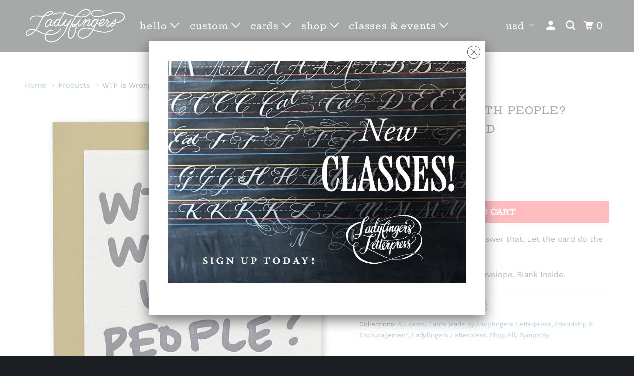

--- FILE ---
content_type: text/html; charset=utf-8
request_url: https://ladyfingersletterpress.com/products/wtf-is-wrong-with-me-letterpress-card
body_size: 25042
content:
<!DOCTYPE html>
<!--[if lt IE 7 ]><html class="ie ie6" lang="en"> <![endif]-->
<!--[if IE 7 ]><html class="ie ie7" lang="en"> <![endif]-->
<!--[if IE 8 ]><html class="ie ie8" lang="en"> <![endif]-->
<!--[if IE 9 ]><html class="ie ie9" lang="en"> <![endif]-->
<!--[if (gte IE 10)|!(IE)]><!--><html lang="en"> <!--<![endif]-->
  <head>

 
    <meta charset="utf-8">
    <meta http-equiv="cleartype" content="on">
    <meta name="robots" content="index,follow">

    
    <title>WTF is Wrong With People? Letterpress Card - Ladyfingers Letterpress</title>

    
      <meta name="description" content="WTF is wrong with me? Don&#39;t answer that. Let the card do the work. A2 sized letterpress card with envelope. Blank Inside." />
    

    

<meta name="author" content="Ladyfingers Letterpress">
<meta property="og:url" content="https://ladyfingersletterpress.com/products/wtf-is-wrong-with-me-letterpress-card">
<meta property="og:site_name" content="Ladyfingers Letterpress">


  <meta property="og:type" content="product">
  <meta property="og:title" content="WTF is Wrong With People? Letterpress Card">
  
    <meta property="og:image" content="http://ladyfingersletterpress.com/cdn/shop/products/WTFisWrongWithPeople_600x.jpg?v=1674593172">
    <meta property="og:image:secure_url" content="https://ladyfingersletterpress.com/cdn/shop/products/WTFisWrongWithPeople_600x.jpg?v=1674593172">
    
  
  <meta property="og:price:amount" content="3.00">
  <meta property="og:price:currency" content="USD">


  <meta property="og:description" content="WTF is wrong with me? Don&#39;t answer that. Let the card do the work. A2 sized letterpress card with envelope. Blank Inside.">




<meta name="twitter:card" content="summary">

  <meta name="twitter:title" content="WTF is Wrong With People? Letterpress Card">
  <meta name="twitter:description" content="WTF is wrong with me? Don&#39;t answer that. Let the card do the work.
A2 sized letterpress card with envelope. Blank Inside.">
  <meta name="twitter:image" content="https://ladyfingersletterpress.com/cdn/shop/products/WTFisWrongWithPeople_240x.jpg?v=1674593172">
  <meta name="twitter:image:width" content="240">
  <meta name="twitter:image:height" content="240">



    
    

    <!-- Mobile Specific Metas -->
    <meta name="HandheldFriendly" content="True">
    <meta name="MobileOptimized" content="320">
    <meta name="viewport" content="width=device-width,initial-scale=1">
    <meta name="theme-color" content="#ffffff">

    <!-- Stylesheets for Parallax 3.5.4 -->
    <link href="//ladyfingersletterpress.com/cdn/shop/t/8/assets/styles.scss.css?v=60566574381390616161763758079" rel="stylesheet" type="text/css" media="all" />

    
      <link rel="shortcut icon" type="image/x-icon" href="//ladyfingersletterpress.com/cdn/shop/files/LadyfingersFavicon_e068348b-7378-48b6-85c9-70a0e5fe68d4_32x32.png?v=1617933471">
    

    <link rel="canonical" href="https://ladyfingersletterpress.com/products/wtf-is-wrong-with-me-letterpress-card" />

    

    <script src="//ladyfingersletterpress.com/cdn/shop/t/8/assets/app.js?v=106540862257291017581595042713" type="text/javascript"></script>

    <!--[if lte IE 8]>
      <link href="//ladyfingersletterpress.com/cdn/shop/t/8/assets/ie.css?v=1024305471161636101536784314" rel="stylesheet" type="text/css" media="all" />
      <script src="//ladyfingersletterpress.com/cdn/shop/t/8/assets/skrollr.ie.js?v=116292453382836155221536784308" type="text/javascript"></script>
    <![endif]-->

    <script>window.performance && window.performance.mark && window.performance.mark('shopify.content_for_header.start');</script><meta name="google-site-verification" content="3l9ooT0ppgkn9ge3zeYMgPWoAVxWRGtiWN7JxSh0Zb0">
<meta id="shopify-digital-wallet" name="shopify-digital-wallet" content="/2443911/digital_wallets/dialog">
<meta name="shopify-checkout-api-token" content="4767516fadc30ec4d644f71fc58c2960">
<meta id="in-context-paypal-metadata" data-shop-id="2443911" data-venmo-supported="false" data-environment="production" data-locale="en_US" data-paypal-v4="true" data-currency="USD">
<link rel="alternate" type="application/json+oembed" href="https://ladyfingersletterpress.com/products/wtf-is-wrong-with-me-letterpress-card.oembed">
<script async="async" src="/checkouts/internal/preloads.js?locale=en-US"></script>
<link rel="preconnect" href="https://shop.app" crossorigin="anonymous">
<script async="async" src="https://shop.app/checkouts/internal/preloads.js?locale=en-US&shop_id=2443911" crossorigin="anonymous"></script>
<script id="apple-pay-shop-capabilities" type="application/json">{"shopId":2443911,"countryCode":"US","currencyCode":"USD","merchantCapabilities":["supports3DS"],"merchantId":"gid:\/\/shopify\/Shop\/2443911","merchantName":"Ladyfingers Letterpress","requiredBillingContactFields":["postalAddress","email","phone"],"requiredShippingContactFields":["postalAddress","email","phone"],"shippingType":"shipping","supportedNetworks":["visa","masterCard","amex","discover","elo","jcb"],"total":{"type":"pending","label":"Ladyfingers Letterpress","amount":"1.00"},"shopifyPaymentsEnabled":true,"supportsSubscriptions":true}</script>
<script id="shopify-features" type="application/json">{"accessToken":"4767516fadc30ec4d644f71fc58c2960","betas":["rich-media-storefront-analytics"],"domain":"ladyfingersletterpress.com","predictiveSearch":true,"shopId":2443911,"locale":"en"}</script>
<script>var Shopify = Shopify || {};
Shopify.shop = "ladyfingersletterpress.myshopify.com";
Shopify.locale = "en";
Shopify.currency = {"active":"USD","rate":"1.0"};
Shopify.country = "US";
Shopify.theme = {"name":"parallax-September-12-2018","id":32319406179,"schema_name":"Parallax","schema_version":"3.5.4","theme_store_id":null,"role":"main"};
Shopify.theme.handle = "null";
Shopify.theme.style = {"id":null,"handle":null};
Shopify.cdnHost = "ladyfingersletterpress.com/cdn";
Shopify.routes = Shopify.routes || {};
Shopify.routes.root = "/";</script>
<script type="module">!function(o){(o.Shopify=o.Shopify||{}).modules=!0}(window);</script>
<script>!function(o){function n(){var o=[];function n(){o.push(Array.prototype.slice.apply(arguments))}return n.q=o,n}var t=o.Shopify=o.Shopify||{};t.loadFeatures=n(),t.autoloadFeatures=n()}(window);</script>
<script>
  window.ShopifyPay = window.ShopifyPay || {};
  window.ShopifyPay.apiHost = "shop.app\/pay";
  window.ShopifyPay.redirectState = null;
</script>
<script id="shop-js-analytics" type="application/json">{"pageType":"product"}</script>
<script defer="defer" async type="module" src="//ladyfingersletterpress.com/cdn/shopifycloud/shop-js/modules/v2/client.init-shop-cart-sync_WVOgQShq.en.esm.js"></script>
<script defer="defer" async type="module" src="//ladyfingersletterpress.com/cdn/shopifycloud/shop-js/modules/v2/chunk.common_C_13GLB1.esm.js"></script>
<script defer="defer" async type="module" src="//ladyfingersletterpress.com/cdn/shopifycloud/shop-js/modules/v2/chunk.modal_CLfMGd0m.esm.js"></script>
<script type="module">
  await import("//ladyfingersletterpress.com/cdn/shopifycloud/shop-js/modules/v2/client.init-shop-cart-sync_WVOgQShq.en.esm.js");
await import("//ladyfingersletterpress.com/cdn/shopifycloud/shop-js/modules/v2/chunk.common_C_13GLB1.esm.js");
await import("//ladyfingersletterpress.com/cdn/shopifycloud/shop-js/modules/v2/chunk.modal_CLfMGd0m.esm.js");

  window.Shopify.SignInWithShop?.initShopCartSync?.({"fedCMEnabled":true,"windoidEnabled":true});

</script>
<script>
  window.Shopify = window.Shopify || {};
  if (!window.Shopify.featureAssets) window.Shopify.featureAssets = {};
  window.Shopify.featureAssets['shop-js'] = {"shop-cart-sync":["modules/v2/client.shop-cart-sync_DuR37GeY.en.esm.js","modules/v2/chunk.common_C_13GLB1.esm.js","modules/v2/chunk.modal_CLfMGd0m.esm.js"],"init-fed-cm":["modules/v2/client.init-fed-cm_BucUoe6W.en.esm.js","modules/v2/chunk.common_C_13GLB1.esm.js","modules/v2/chunk.modal_CLfMGd0m.esm.js"],"shop-toast-manager":["modules/v2/client.shop-toast-manager_B0JfrpKj.en.esm.js","modules/v2/chunk.common_C_13GLB1.esm.js","modules/v2/chunk.modal_CLfMGd0m.esm.js"],"init-shop-cart-sync":["modules/v2/client.init-shop-cart-sync_WVOgQShq.en.esm.js","modules/v2/chunk.common_C_13GLB1.esm.js","modules/v2/chunk.modal_CLfMGd0m.esm.js"],"shop-button":["modules/v2/client.shop-button_B_U3bv27.en.esm.js","modules/v2/chunk.common_C_13GLB1.esm.js","modules/v2/chunk.modal_CLfMGd0m.esm.js"],"init-windoid":["modules/v2/client.init-windoid_DuP9q_di.en.esm.js","modules/v2/chunk.common_C_13GLB1.esm.js","modules/v2/chunk.modal_CLfMGd0m.esm.js"],"shop-cash-offers":["modules/v2/client.shop-cash-offers_BmULhtno.en.esm.js","modules/v2/chunk.common_C_13GLB1.esm.js","modules/v2/chunk.modal_CLfMGd0m.esm.js"],"pay-button":["modules/v2/client.pay-button_CrPSEbOK.en.esm.js","modules/v2/chunk.common_C_13GLB1.esm.js","modules/v2/chunk.modal_CLfMGd0m.esm.js"],"init-customer-accounts":["modules/v2/client.init-customer-accounts_jNk9cPYQ.en.esm.js","modules/v2/client.shop-login-button_DJ5ldayH.en.esm.js","modules/v2/chunk.common_C_13GLB1.esm.js","modules/v2/chunk.modal_CLfMGd0m.esm.js"],"avatar":["modules/v2/client.avatar_BTnouDA3.en.esm.js"],"checkout-modal":["modules/v2/client.checkout-modal_pBPyh9w8.en.esm.js","modules/v2/chunk.common_C_13GLB1.esm.js","modules/v2/chunk.modal_CLfMGd0m.esm.js"],"init-shop-for-new-customer-accounts":["modules/v2/client.init-shop-for-new-customer-accounts_BUoCy7a5.en.esm.js","modules/v2/client.shop-login-button_DJ5ldayH.en.esm.js","modules/v2/chunk.common_C_13GLB1.esm.js","modules/v2/chunk.modal_CLfMGd0m.esm.js"],"init-customer-accounts-sign-up":["modules/v2/client.init-customer-accounts-sign-up_CnczCz9H.en.esm.js","modules/v2/client.shop-login-button_DJ5ldayH.en.esm.js","modules/v2/chunk.common_C_13GLB1.esm.js","modules/v2/chunk.modal_CLfMGd0m.esm.js"],"init-shop-email-lookup-coordinator":["modules/v2/client.init-shop-email-lookup-coordinator_CzjY5t9o.en.esm.js","modules/v2/chunk.common_C_13GLB1.esm.js","modules/v2/chunk.modal_CLfMGd0m.esm.js"],"shop-follow-button":["modules/v2/client.shop-follow-button_CsYC63q7.en.esm.js","modules/v2/chunk.common_C_13GLB1.esm.js","modules/v2/chunk.modal_CLfMGd0m.esm.js"],"shop-login-button":["modules/v2/client.shop-login-button_DJ5ldayH.en.esm.js","modules/v2/chunk.common_C_13GLB1.esm.js","modules/v2/chunk.modal_CLfMGd0m.esm.js"],"shop-login":["modules/v2/client.shop-login_B9ccPdmx.en.esm.js","modules/v2/chunk.common_C_13GLB1.esm.js","modules/v2/chunk.modal_CLfMGd0m.esm.js"],"lead-capture":["modules/v2/client.lead-capture_D0K_KgYb.en.esm.js","modules/v2/chunk.common_C_13GLB1.esm.js","modules/v2/chunk.modal_CLfMGd0m.esm.js"],"payment-terms":["modules/v2/client.payment-terms_BWmiNN46.en.esm.js","modules/v2/chunk.common_C_13GLB1.esm.js","modules/v2/chunk.modal_CLfMGd0m.esm.js"]};
</script>
<script>(function() {
  var isLoaded = false;
  function asyncLoad() {
    if (isLoaded) return;
    isLoaded = true;
    var urls = ["https:\/\/swymv3free-01.azureedge.net\/code\/swym-shopify.js?shop=ladyfingersletterpress.myshopify.com","https:\/\/cdn.nfcube.com\/instafeed-077f997bdc03f5c2a1edcc7459d39315.js?shop=ladyfingersletterpress.myshopify.com"];
    for (var i = 0; i < urls.length; i++) {
      var s = document.createElement('script');
      s.type = 'text/javascript';
      s.async = true;
      s.src = urls[i];
      var x = document.getElementsByTagName('script')[0];
      x.parentNode.insertBefore(s, x);
    }
  };
  if(window.attachEvent) {
    window.attachEvent('onload', asyncLoad);
  } else {
    window.addEventListener('load', asyncLoad, false);
  }
})();</script>
<script id="__st">var __st={"a":2443911,"offset":-25200,"reqid":"c68473b4-d380-45b2-8c5e-43d5bde8e3a3-1769644156","pageurl":"ladyfingersletterpress.com\/products\/wtf-is-wrong-with-me-letterpress-card","u":"9d841baec661","p":"product","rtyp":"product","rid":6885731401827};</script>
<script>window.ShopifyPaypalV4VisibilityTracking = true;</script>
<script id="captcha-bootstrap">!function(){'use strict';const t='contact',e='account',n='new_comment',o=[[t,t],['blogs',n],['comments',n],[t,'customer']],c=[[e,'customer_login'],[e,'guest_login'],[e,'recover_customer_password'],[e,'create_customer']],r=t=>t.map((([t,e])=>`form[action*='/${t}']:not([data-nocaptcha='true']) input[name='form_type'][value='${e}']`)).join(','),a=t=>()=>t?[...document.querySelectorAll(t)].map((t=>t.form)):[];function s(){const t=[...o],e=r(t);return a(e)}const i='password',u='form_key',d=['recaptcha-v3-token','g-recaptcha-response','h-captcha-response',i],f=()=>{try{return window.sessionStorage}catch{return}},m='__shopify_v',_=t=>t.elements[u];function p(t,e,n=!1){try{const o=window.sessionStorage,c=JSON.parse(o.getItem(e)),{data:r}=function(t){const{data:e,action:n}=t;return t[m]||n?{data:e,action:n}:{data:t,action:n}}(c);for(const[e,n]of Object.entries(r))t.elements[e]&&(t.elements[e].value=n);n&&o.removeItem(e)}catch(o){console.error('form repopulation failed',{error:o})}}const l='form_type',E='cptcha';function T(t){t.dataset[E]=!0}const w=window,h=w.document,L='Shopify',v='ce_forms',y='captcha';let A=!1;((t,e)=>{const n=(g='f06e6c50-85a8-45c8-87d0-21a2b65856fe',I='https://cdn.shopify.com/shopifycloud/storefront-forms-hcaptcha/ce_storefront_forms_captcha_hcaptcha.v1.5.2.iife.js',D={infoText:'Protected by hCaptcha',privacyText:'Privacy',termsText:'Terms'},(t,e,n)=>{const o=w[L][v],c=o.bindForm;if(c)return c(t,g,e,D).then(n);var r;o.q.push([[t,g,e,D],n]),r=I,A||(h.body.append(Object.assign(h.createElement('script'),{id:'captcha-provider',async:!0,src:r})),A=!0)});var g,I,D;w[L]=w[L]||{},w[L][v]=w[L][v]||{},w[L][v].q=[],w[L][y]=w[L][y]||{},w[L][y].protect=function(t,e){n(t,void 0,e),T(t)},Object.freeze(w[L][y]),function(t,e,n,w,h,L){const[v,y,A,g]=function(t,e,n){const i=e?o:[],u=t?c:[],d=[...i,...u],f=r(d),m=r(i),_=r(d.filter((([t,e])=>n.includes(e))));return[a(f),a(m),a(_),s()]}(w,h,L),I=t=>{const e=t.target;return e instanceof HTMLFormElement?e:e&&e.form},D=t=>v().includes(t);t.addEventListener('submit',(t=>{const e=I(t);if(!e)return;const n=D(e)&&!e.dataset.hcaptchaBound&&!e.dataset.recaptchaBound,o=_(e),c=g().includes(e)&&(!o||!o.value);(n||c)&&t.preventDefault(),c&&!n&&(function(t){try{if(!f())return;!function(t){const e=f();if(!e)return;const n=_(t);if(!n)return;const o=n.value;o&&e.removeItem(o)}(t);const e=Array.from(Array(32),(()=>Math.random().toString(36)[2])).join('');!function(t,e){_(t)||t.append(Object.assign(document.createElement('input'),{type:'hidden',name:u})),t.elements[u].value=e}(t,e),function(t,e){const n=f();if(!n)return;const o=[...t.querySelectorAll(`input[type='${i}']`)].map((({name:t})=>t)),c=[...d,...o],r={};for(const[a,s]of new FormData(t).entries())c.includes(a)||(r[a]=s);n.setItem(e,JSON.stringify({[m]:1,action:t.action,data:r}))}(t,e)}catch(e){console.error('failed to persist form',e)}}(e),e.submit())}));const S=(t,e)=>{t&&!t.dataset[E]&&(n(t,e.some((e=>e===t))),T(t))};for(const o of['focusin','change'])t.addEventListener(o,(t=>{const e=I(t);D(e)&&S(e,y())}));const B=e.get('form_key'),M=e.get(l),P=B&&M;t.addEventListener('DOMContentLoaded',(()=>{const t=y();if(P)for(const e of t)e.elements[l].value===M&&p(e,B);[...new Set([...A(),...v().filter((t=>'true'===t.dataset.shopifyCaptcha))])].forEach((e=>S(e,t)))}))}(h,new URLSearchParams(w.location.search),n,t,e,['guest_login'])})(!0,!0)}();</script>
<script integrity="sha256-4kQ18oKyAcykRKYeNunJcIwy7WH5gtpwJnB7kiuLZ1E=" data-source-attribution="shopify.loadfeatures" defer="defer" src="//ladyfingersletterpress.com/cdn/shopifycloud/storefront/assets/storefront/load_feature-a0a9edcb.js" crossorigin="anonymous"></script>
<script crossorigin="anonymous" defer="defer" src="//ladyfingersletterpress.com/cdn/shopifycloud/storefront/assets/shopify_pay/storefront-65b4c6d7.js?v=20250812"></script>
<script data-source-attribution="shopify.dynamic_checkout.dynamic.init">var Shopify=Shopify||{};Shopify.PaymentButton=Shopify.PaymentButton||{isStorefrontPortableWallets:!0,init:function(){window.Shopify.PaymentButton.init=function(){};var t=document.createElement("script");t.src="https://ladyfingersletterpress.com/cdn/shopifycloud/portable-wallets/latest/portable-wallets.en.js",t.type="module",document.head.appendChild(t)}};
</script>
<script data-source-attribution="shopify.dynamic_checkout.buyer_consent">
  function portableWalletsHideBuyerConsent(e){var t=document.getElementById("shopify-buyer-consent"),n=document.getElementById("shopify-subscription-policy-button");t&&n&&(t.classList.add("hidden"),t.setAttribute("aria-hidden","true"),n.removeEventListener("click",e))}function portableWalletsShowBuyerConsent(e){var t=document.getElementById("shopify-buyer-consent"),n=document.getElementById("shopify-subscription-policy-button");t&&n&&(t.classList.remove("hidden"),t.removeAttribute("aria-hidden"),n.addEventListener("click",e))}window.Shopify?.PaymentButton&&(window.Shopify.PaymentButton.hideBuyerConsent=portableWalletsHideBuyerConsent,window.Shopify.PaymentButton.showBuyerConsent=portableWalletsShowBuyerConsent);
</script>
<script data-source-attribution="shopify.dynamic_checkout.cart.bootstrap">document.addEventListener("DOMContentLoaded",(function(){function t(){return document.querySelector("shopify-accelerated-checkout-cart, shopify-accelerated-checkout")}if(t())Shopify.PaymentButton.init();else{new MutationObserver((function(e,n){t()&&(Shopify.PaymentButton.init(),n.disconnect())})).observe(document.body,{childList:!0,subtree:!0})}}));
</script>
<link id="shopify-accelerated-checkout-styles" rel="stylesheet" media="screen" href="https://ladyfingersletterpress.com/cdn/shopifycloud/portable-wallets/latest/accelerated-checkout-backwards-compat.css" crossorigin="anonymous">
<style id="shopify-accelerated-checkout-cart">
        #shopify-buyer-consent {
  margin-top: 1em;
  display: inline-block;
  width: 100%;
}

#shopify-buyer-consent.hidden {
  display: none;
}

#shopify-subscription-policy-button {
  background: none;
  border: none;
  padding: 0;
  text-decoration: underline;
  font-size: inherit;
  cursor: pointer;
}

#shopify-subscription-policy-button::before {
  box-shadow: none;
}

      </style>

<script>window.performance && window.performance.mark && window.performance.mark('shopify.content_for_header.end');</script>

    <noscript>
      <style>

        .slides > li:first-child { display: block; }
        .image__fallback {
          width: 100vw;
          display: block !important;
          max-width: 100vw !important;
          margin-bottom: 0;
        }
        .image__fallback + .hsContainer__image {
          display: none !important;
        }
        .hsContainer {
          height: auto !important;
        }
        .no-js-only {
          display: inherit !important;
        }
        .icon-cart.cart-button {
          display: none;
        }
        .lazyload,
        .cart_page_image img {
          opacity: 1;
          -webkit-filter: blur(0);
          filter: blur(0);
        }
        .bcg .hsContent {
          background-color: transparent;
        }
        .animate_right,
        .animate_left,
        .animate_up,
        .animate_down {
          opacity: 1;
        }
        .flexslider .slides>li {
          display: block;
        }
        .product_section .product_form {
          opacity: 1;
        }
        .multi_select,
        form .select {
          display: block !important;
        }
        .swatch_options {
          display: none;
        }
      </style>
    </noscript>

  <link href="//ladyfingersletterpress.com/cdn/shop/t/8/assets/crowdfunder.scss.css?v=142021748810428705011617135873" rel="stylesheet" type="text/css" media="all" />

  <link href="https://monorail-edge.shopifysvc.com" rel="dns-prefetch">
<script>(function(){if ("sendBeacon" in navigator && "performance" in window) {try {var session_token_from_headers = performance.getEntriesByType('navigation')[0].serverTiming.find(x => x.name == '_s').description;} catch {var session_token_from_headers = undefined;}var session_cookie_matches = document.cookie.match(/_shopify_s=([^;]*)/);var session_token_from_cookie = session_cookie_matches && session_cookie_matches.length === 2 ? session_cookie_matches[1] : "";var session_token = session_token_from_headers || session_token_from_cookie || "";function handle_abandonment_event(e) {var entries = performance.getEntries().filter(function(entry) {return /monorail-edge.shopifysvc.com/.test(entry.name);});if (!window.abandonment_tracked && entries.length === 0) {window.abandonment_tracked = true;var currentMs = Date.now();var navigation_start = performance.timing.navigationStart;var payload = {shop_id: 2443911,url: window.location.href,navigation_start,duration: currentMs - navigation_start,session_token,page_type: "product"};window.navigator.sendBeacon("https://monorail-edge.shopifysvc.com/v1/produce", JSON.stringify({schema_id: "online_store_buyer_site_abandonment/1.1",payload: payload,metadata: {event_created_at_ms: currentMs,event_sent_at_ms: currentMs}}));}}window.addEventListener('pagehide', handle_abandonment_event);}}());</script>
<script id="web-pixels-manager-setup">(function e(e,d,r,n,o){if(void 0===o&&(o={}),!Boolean(null===(a=null===(i=window.Shopify)||void 0===i?void 0:i.analytics)||void 0===a?void 0:a.replayQueue)){var i,a;window.Shopify=window.Shopify||{};var t=window.Shopify;t.analytics=t.analytics||{};var s=t.analytics;s.replayQueue=[],s.publish=function(e,d,r){return s.replayQueue.push([e,d,r]),!0};try{self.performance.mark("wpm:start")}catch(e){}var l=function(){var e={modern:/Edge?\/(1{2}[4-9]|1[2-9]\d|[2-9]\d{2}|\d{4,})\.\d+(\.\d+|)|Firefox\/(1{2}[4-9]|1[2-9]\d|[2-9]\d{2}|\d{4,})\.\d+(\.\d+|)|Chrom(ium|e)\/(9{2}|\d{3,})\.\d+(\.\d+|)|(Maci|X1{2}).+ Version\/(15\.\d+|(1[6-9]|[2-9]\d|\d{3,})\.\d+)([,.]\d+|)( \(\w+\)|)( Mobile\/\w+|) Safari\/|Chrome.+OPR\/(9{2}|\d{3,})\.\d+\.\d+|(CPU[ +]OS|iPhone[ +]OS|CPU[ +]iPhone|CPU IPhone OS|CPU iPad OS)[ +]+(15[._]\d+|(1[6-9]|[2-9]\d|\d{3,})[._]\d+)([._]\d+|)|Android:?[ /-](13[3-9]|1[4-9]\d|[2-9]\d{2}|\d{4,})(\.\d+|)(\.\d+|)|Android.+Firefox\/(13[5-9]|1[4-9]\d|[2-9]\d{2}|\d{4,})\.\d+(\.\d+|)|Android.+Chrom(ium|e)\/(13[3-9]|1[4-9]\d|[2-9]\d{2}|\d{4,})\.\d+(\.\d+|)|SamsungBrowser\/([2-9]\d|\d{3,})\.\d+/,legacy:/Edge?\/(1[6-9]|[2-9]\d|\d{3,})\.\d+(\.\d+|)|Firefox\/(5[4-9]|[6-9]\d|\d{3,})\.\d+(\.\d+|)|Chrom(ium|e)\/(5[1-9]|[6-9]\d|\d{3,})\.\d+(\.\d+|)([\d.]+$|.*Safari\/(?![\d.]+ Edge\/[\d.]+$))|(Maci|X1{2}).+ Version\/(10\.\d+|(1[1-9]|[2-9]\d|\d{3,})\.\d+)([,.]\d+|)( \(\w+\)|)( Mobile\/\w+|) Safari\/|Chrome.+OPR\/(3[89]|[4-9]\d|\d{3,})\.\d+\.\d+|(CPU[ +]OS|iPhone[ +]OS|CPU[ +]iPhone|CPU IPhone OS|CPU iPad OS)[ +]+(10[._]\d+|(1[1-9]|[2-9]\d|\d{3,})[._]\d+)([._]\d+|)|Android:?[ /-](13[3-9]|1[4-9]\d|[2-9]\d{2}|\d{4,})(\.\d+|)(\.\d+|)|Mobile Safari.+OPR\/([89]\d|\d{3,})\.\d+\.\d+|Android.+Firefox\/(13[5-9]|1[4-9]\d|[2-9]\d{2}|\d{4,})\.\d+(\.\d+|)|Android.+Chrom(ium|e)\/(13[3-9]|1[4-9]\d|[2-9]\d{2}|\d{4,})\.\d+(\.\d+|)|Android.+(UC? ?Browser|UCWEB|U3)[ /]?(15\.([5-9]|\d{2,})|(1[6-9]|[2-9]\d|\d{3,})\.\d+)\.\d+|SamsungBrowser\/(5\.\d+|([6-9]|\d{2,})\.\d+)|Android.+MQ{2}Browser\/(14(\.(9|\d{2,})|)|(1[5-9]|[2-9]\d|\d{3,})(\.\d+|))(\.\d+|)|K[Aa][Ii]OS\/(3\.\d+|([4-9]|\d{2,})\.\d+)(\.\d+|)/},d=e.modern,r=e.legacy,n=navigator.userAgent;return n.match(d)?"modern":n.match(r)?"legacy":"unknown"}(),u="modern"===l?"modern":"legacy",c=(null!=n?n:{modern:"",legacy:""})[u],f=function(e){return[e.baseUrl,"/wpm","/b",e.hashVersion,"modern"===e.buildTarget?"m":"l",".js"].join("")}({baseUrl:d,hashVersion:r,buildTarget:u}),m=function(e){var d=e.version,r=e.bundleTarget,n=e.surface,o=e.pageUrl,i=e.monorailEndpoint;return{emit:function(e){var a=e.status,t=e.errorMsg,s=(new Date).getTime(),l=JSON.stringify({metadata:{event_sent_at_ms:s},events:[{schema_id:"web_pixels_manager_load/3.1",payload:{version:d,bundle_target:r,page_url:o,status:a,surface:n,error_msg:t},metadata:{event_created_at_ms:s}}]});if(!i)return console&&console.warn&&console.warn("[Web Pixels Manager] No Monorail endpoint provided, skipping logging."),!1;try{return self.navigator.sendBeacon.bind(self.navigator)(i,l)}catch(e){}var u=new XMLHttpRequest;try{return u.open("POST",i,!0),u.setRequestHeader("Content-Type","text/plain"),u.send(l),!0}catch(e){return console&&console.warn&&console.warn("[Web Pixels Manager] Got an unhandled error while logging to Monorail."),!1}}}}({version:r,bundleTarget:l,surface:e.surface,pageUrl:self.location.href,monorailEndpoint:e.monorailEndpoint});try{o.browserTarget=l,function(e){var d=e.src,r=e.async,n=void 0===r||r,o=e.onload,i=e.onerror,a=e.sri,t=e.scriptDataAttributes,s=void 0===t?{}:t,l=document.createElement("script"),u=document.querySelector("head"),c=document.querySelector("body");if(l.async=n,l.src=d,a&&(l.integrity=a,l.crossOrigin="anonymous"),s)for(var f in s)if(Object.prototype.hasOwnProperty.call(s,f))try{l.dataset[f]=s[f]}catch(e){}if(o&&l.addEventListener("load",o),i&&l.addEventListener("error",i),u)u.appendChild(l);else{if(!c)throw new Error("Did not find a head or body element to append the script");c.appendChild(l)}}({src:f,async:!0,onload:function(){if(!function(){var e,d;return Boolean(null===(d=null===(e=window.Shopify)||void 0===e?void 0:e.analytics)||void 0===d?void 0:d.initialized)}()){var d=window.webPixelsManager.init(e)||void 0;if(d){var r=window.Shopify.analytics;r.replayQueue.forEach((function(e){var r=e[0],n=e[1],o=e[2];d.publishCustomEvent(r,n,o)})),r.replayQueue=[],r.publish=d.publishCustomEvent,r.visitor=d.visitor,r.initialized=!0}}},onerror:function(){return m.emit({status:"failed",errorMsg:"".concat(f," has failed to load")})},sri:function(e){var d=/^sha384-[A-Za-z0-9+/=]+$/;return"string"==typeof e&&d.test(e)}(c)?c:"",scriptDataAttributes:o}),m.emit({status:"loading"})}catch(e){m.emit({status:"failed",errorMsg:(null==e?void 0:e.message)||"Unknown error"})}}})({shopId: 2443911,storefrontBaseUrl: "https://ladyfingersletterpress.com",extensionsBaseUrl: "https://extensions.shopifycdn.com/cdn/shopifycloud/web-pixels-manager",monorailEndpoint: "https://monorail-edge.shopifysvc.com/unstable/produce_batch",surface: "storefront-renderer",enabledBetaFlags: ["2dca8a86"],webPixelsConfigList: [{"id":"1025474659","configuration":"{\"storeIdentity\":\"ladyfingersletterpress.myshopify.com\",\"baseURL\":\"https:\\\/\\\/api.printful.com\\\/shopify-pixels\"}","eventPayloadVersion":"v1","runtimeContext":"STRICT","scriptVersion":"74f275712857ab41bea9d998dcb2f9da","type":"APP","apiClientId":156624,"privacyPurposes":["ANALYTICS","MARKETING","SALE_OF_DATA"],"dataSharingAdjustments":{"protectedCustomerApprovalScopes":["read_customer_address","read_customer_email","read_customer_name","read_customer_personal_data","read_customer_phone"]}},{"id":"371589219","configuration":"{\"config\":\"{\\\"pixel_id\\\":\\\"G-GQK917TN60\\\",\\\"target_country\\\":\\\"US\\\",\\\"gtag_events\\\":[{\\\"type\\\":\\\"begin_checkout\\\",\\\"action_label\\\":\\\"G-GQK917TN60\\\"},{\\\"type\\\":\\\"search\\\",\\\"action_label\\\":\\\"G-GQK917TN60\\\"},{\\\"type\\\":\\\"view_item\\\",\\\"action_label\\\":[\\\"G-GQK917TN60\\\",\\\"MC-RSKYDST6DY\\\"]},{\\\"type\\\":\\\"purchase\\\",\\\"action_label\\\":[\\\"G-GQK917TN60\\\",\\\"MC-RSKYDST6DY\\\"]},{\\\"type\\\":\\\"page_view\\\",\\\"action_label\\\":[\\\"G-GQK917TN60\\\",\\\"MC-RSKYDST6DY\\\"]},{\\\"type\\\":\\\"add_payment_info\\\",\\\"action_label\\\":\\\"G-GQK917TN60\\\"},{\\\"type\\\":\\\"add_to_cart\\\",\\\"action_label\\\":\\\"G-GQK917TN60\\\"}],\\\"enable_monitoring_mode\\\":false}\"}","eventPayloadVersion":"v1","runtimeContext":"OPEN","scriptVersion":"b2a88bafab3e21179ed38636efcd8a93","type":"APP","apiClientId":1780363,"privacyPurposes":[],"dataSharingAdjustments":{"protectedCustomerApprovalScopes":["read_customer_address","read_customer_email","read_customer_name","read_customer_personal_data","read_customer_phone"]}},{"id":"37617763","configuration":"{\"tagID\":\"2613689693449\"}","eventPayloadVersion":"v1","runtimeContext":"STRICT","scriptVersion":"18031546ee651571ed29edbe71a3550b","type":"APP","apiClientId":3009811,"privacyPurposes":["ANALYTICS","MARKETING","SALE_OF_DATA"],"dataSharingAdjustments":{"protectedCustomerApprovalScopes":["read_customer_address","read_customer_email","read_customer_name","read_customer_personal_data","read_customer_phone"]}},{"id":"shopify-app-pixel","configuration":"{}","eventPayloadVersion":"v1","runtimeContext":"STRICT","scriptVersion":"0450","apiClientId":"shopify-pixel","type":"APP","privacyPurposes":["ANALYTICS","MARKETING"]},{"id":"shopify-custom-pixel","eventPayloadVersion":"v1","runtimeContext":"LAX","scriptVersion":"0450","apiClientId":"shopify-pixel","type":"CUSTOM","privacyPurposes":["ANALYTICS","MARKETING"]}],isMerchantRequest: false,initData: {"shop":{"name":"Ladyfingers Letterpress","paymentSettings":{"currencyCode":"USD"},"myshopifyDomain":"ladyfingersletterpress.myshopify.com","countryCode":"US","storefrontUrl":"https:\/\/ladyfingersletterpress.com"},"customer":null,"cart":null,"checkout":null,"productVariants":[{"price":{"amount":3.0,"currencyCode":"USD"},"product":{"title":"WTF is Wrong With People? Letterpress Card","vendor":"Ladyfingers Letterpress","id":"6885731401827","untranslatedTitle":"WTF is Wrong With People? Letterpress Card","url":"\/products\/wtf-is-wrong-with-me-letterpress-card","type":"Card"},"id":"40243097239651","image":{"src":"\/\/ladyfingersletterpress.com\/cdn\/shop\/products\/WTFisWrongWithPeople.jpg?v=1674593172"},"sku":"SM-180","title":"Default Title","untranslatedTitle":"Default Title"}],"purchasingCompany":null},},"https://ladyfingersletterpress.com/cdn","1d2a099fw23dfb22ep557258f5m7a2edbae",{"modern":"","legacy":""},{"shopId":"2443911","storefrontBaseUrl":"https:\/\/ladyfingersletterpress.com","extensionBaseUrl":"https:\/\/extensions.shopifycdn.com\/cdn\/shopifycloud\/web-pixels-manager","surface":"storefront-renderer","enabledBetaFlags":"[\"2dca8a86\"]","isMerchantRequest":"false","hashVersion":"1d2a099fw23dfb22ep557258f5m7a2edbae","publish":"custom","events":"[[\"page_viewed\",{}],[\"product_viewed\",{\"productVariant\":{\"price\":{\"amount\":3.0,\"currencyCode\":\"USD\"},\"product\":{\"title\":\"WTF is Wrong With People? Letterpress Card\",\"vendor\":\"Ladyfingers Letterpress\",\"id\":\"6885731401827\",\"untranslatedTitle\":\"WTF is Wrong With People? Letterpress Card\",\"url\":\"\/products\/wtf-is-wrong-with-me-letterpress-card\",\"type\":\"Card\"},\"id\":\"40243097239651\",\"image\":{\"src\":\"\/\/ladyfingersletterpress.com\/cdn\/shop\/products\/WTFisWrongWithPeople.jpg?v=1674593172\"},\"sku\":\"SM-180\",\"title\":\"Default Title\",\"untranslatedTitle\":\"Default Title\"}}]]"});</script><script>
  window.ShopifyAnalytics = window.ShopifyAnalytics || {};
  window.ShopifyAnalytics.meta = window.ShopifyAnalytics.meta || {};
  window.ShopifyAnalytics.meta.currency = 'USD';
  var meta = {"product":{"id":6885731401827,"gid":"gid:\/\/shopify\/Product\/6885731401827","vendor":"Ladyfingers Letterpress","type":"Card","handle":"wtf-is-wrong-with-me-letterpress-card","variants":[{"id":40243097239651,"price":300,"name":"WTF is Wrong With People? Letterpress Card","public_title":null,"sku":"SM-180"}],"remote":false},"page":{"pageType":"product","resourceType":"product","resourceId":6885731401827,"requestId":"c68473b4-d380-45b2-8c5e-43d5bde8e3a3-1769644156"}};
  for (var attr in meta) {
    window.ShopifyAnalytics.meta[attr] = meta[attr];
  }
</script>
<script class="analytics">
  (function () {
    var customDocumentWrite = function(content) {
      var jquery = null;

      if (window.jQuery) {
        jquery = window.jQuery;
      } else if (window.Checkout && window.Checkout.$) {
        jquery = window.Checkout.$;
      }

      if (jquery) {
        jquery('body').append(content);
      }
    };

    var hasLoggedConversion = function(token) {
      if (token) {
        return document.cookie.indexOf('loggedConversion=' + token) !== -1;
      }
      return false;
    }

    var setCookieIfConversion = function(token) {
      if (token) {
        var twoMonthsFromNow = new Date(Date.now());
        twoMonthsFromNow.setMonth(twoMonthsFromNow.getMonth() + 2);

        document.cookie = 'loggedConversion=' + token + '; expires=' + twoMonthsFromNow;
      }
    }

    var trekkie = window.ShopifyAnalytics.lib = window.trekkie = window.trekkie || [];
    if (trekkie.integrations) {
      return;
    }
    trekkie.methods = [
      'identify',
      'page',
      'ready',
      'track',
      'trackForm',
      'trackLink'
    ];
    trekkie.factory = function(method) {
      return function() {
        var args = Array.prototype.slice.call(arguments);
        args.unshift(method);
        trekkie.push(args);
        return trekkie;
      };
    };
    for (var i = 0; i < trekkie.methods.length; i++) {
      var key = trekkie.methods[i];
      trekkie[key] = trekkie.factory(key);
    }
    trekkie.load = function(config) {
      trekkie.config = config || {};
      trekkie.config.initialDocumentCookie = document.cookie;
      var first = document.getElementsByTagName('script')[0];
      var script = document.createElement('script');
      script.type = 'text/javascript';
      script.onerror = function(e) {
        var scriptFallback = document.createElement('script');
        scriptFallback.type = 'text/javascript';
        scriptFallback.onerror = function(error) {
                var Monorail = {
      produce: function produce(monorailDomain, schemaId, payload) {
        var currentMs = new Date().getTime();
        var event = {
          schema_id: schemaId,
          payload: payload,
          metadata: {
            event_created_at_ms: currentMs,
            event_sent_at_ms: currentMs
          }
        };
        return Monorail.sendRequest("https://" + monorailDomain + "/v1/produce", JSON.stringify(event));
      },
      sendRequest: function sendRequest(endpointUrl, payload) {
        // Try the sendBeacon API
        if (window && window.navigator && typeof window.navigator.sendBeacon === 'function' && typeof window.Blob === 'function' && !Monorail.isIos12()) {
          var blobData = new window.Blob([payload], {
            type: 'text/plain'
          });

          if (window.navigator.sendBeacon(endpointUrl, blobData)) {
            return true;
          } // sendBeacon was not successful

        } // XHR beacon

        var xhr = new XMLHttpRequest();

        try {
          xhr.open('POST', endpointUrl);
          xhr.setRequestHeader('Content-Type', 'text/plain');
          xhr.send(payload);
        } catch (e) {
          console.log(e);
        }

        return false;
      },
      isIos12: function isIos12() {
        return window.navigator.userAgent.lastIndexOf('iPhone; CPU iPhone OS 12_') !== -1 || window.navigator.userAgent.lastIndexOf('iPad; CPU OS 12_') !== -1;
      }
    };
    Monorail.produce('monorail-edge.shopifysvc.com',
      'trekkie_storefront_load_errors/1.1',
      {shop_id: 2443911,
      theme_id: 32319406179,
      app_name: "storefront",
      context_url: window.location.href,
      source_url: "//ladyfingersletterpress.com/cdn/s/trekkie.storefront.a804e9514e4efded663580eddd6991fcc12b5451.min.js"});

        };
        scriptFallback.async = true;
        scriptFallback.src = '//ladyfingersletterpress.com/cdn/s/trekkie.storefront.a804e9514e4efded663580eddd6991fcc12b5451.min.js';
        first.parentNode.insertBefore(scriptFallback, first);
      };
      script.async = true;
      script.src = '//ladyfingersletterpress.com/cdn/s/trekkie.storefront.a804e9514e4efded663580eddd6991fcc12b5451.min.js';
      first.parentNode.insertBefore(script, first);
    };
    trekkie.load(
      {"Trekkie":{"appName":"storefront","development":false,"defaultAttributes":{"shopId":2443911,"isMerchantRequest":null,"themeId":32319406179,"themeCityHash":"9931488157182278560","contentLanguage":"en","currency":"USD","eventMetadataId":"1754ed98-0c28-47ee-b4e4-854a83182e67"},"isServerSideCookieWritingEnabled":true,"monorailRegion":"shop_domain","enabledBetaFlags":["65f19447","b5387b81"]},"Session Attribution":{},"S2S":{"facebookCapiEnabled":true,"source":"trekkie-storefront-renderer","apiClientId":580111}}
    );

    var loaded = false;
    trekkie.ready(function() {
      if (loaded) return;
      loaded = true;

      window.ShopifyAnalytics.lib = window.trekkie;

      var originalDocumentWrite = document.write;
      document.write = customDocumentWrite;
      try { window.ShopifyAnalytics.merchantGoogleAnalytics.call(this); } catch(error) {};
      document.write = originalDocumentWrite;

      window.ShopifyAnalytics.lib.page(null,{"pageType":"product","resourceType":"product","resourceId":6885731401827,"requestId":"c68473b4-d380-45b2-8c5e-43d5bde8e3a3-1769644156","shopifyEmitted":true});

      var match = window.location.pathname.match(/checkouts\/(.+)\/(thank_you|post_purchase)/)
      var token = match? match[1]: undefined;
      if (!hasLoggedConversion(token)) {
        setCookieIfConversion(token);
        window.ShopifyAnalytics.lib.track("Viewed Product",{"currency":"USD","variantId":40243097239651,"productId":6885731401827,"productGid":"gid:\/\/shopify\/Product\/6885731401827","name":"WTF is Wrong With People? Letterpress Card","price":"3.00","sku":"SM-180","brand":"Ladyfingers Letterpress","variant":null,"category":"Card","nonInteraction":true,"remote":false},undefined,undefined,{"shopifyEmitted":true});
      window.ShopifyAnalytics.lib.track("monorail:\/\/trekkie_storefront_viewed_product\/1.1",{"currency":"USD","variantId":40243097239651,"productId":6885731401827,"productGid":"gid:\/\/shopify\/Product\/6885731401827","name":"WTF is Wrong With People? Letterpress Card","price":"3.00","sku":"SM-180","brand":"Ladyfingers Letterpress","variant":null,"category":"Card","nonInteraction":true,"remote":false,"referer":"https:\/\/ladyfingersletterpress.com\/products\/wtf-is-wrong-with-me-letterpress-card"});
      }
    });


        var eventsListenerScript = document.createElement('script');
        eventsListenerScript.async = true;
        eventsListenerScript.src = "//ladyfingersletterpress.com/cdn/shopifycloud/storefront/assets/shop_events_listener-3da45d37.js";
        document.getElementsByTagName('head')[0].appendChild(eventsListenerScript);

})();</script>
  <script>
  if (!window.ga || (window.ga && typeof window.ga !== 'function')) {
    window.ga = function ga() {
      (window.ga.q = window.ga.q || []).push(arguments);
      if (window.Shopify && window.Shopify.analytics && typeof window.Shopify.analytics.publish === 'function') {
        window.Shopify.analytics.publish("ga_stub_called", {}, {sendTo: "google_osp_migration"});
      }
      console.error("Shopify's Google Analytics stub called with:", Array.from(arguments), "\nSee https://help.shopify.com/manual/promoting-marketing/pixels/pixel-migration#google for more information.");
    };
    if (window.Shopify && window.Shopify.analytics && typeof window.Shopify.analytics.publish === 'function') {
      window.Shopify.analytics.publish("ga_stub_initialized", {}, {sendTo: "google_osp_migration"});
    }
  }
</script>
<script
  defer
  src="https://ladyfingersletterpress.com/cdn/shopifycloud/perf-kit/shopify-perf-kit-3.1.0.min.js"
  data-application="storefront-renderer"
  data-shop-id="2443911"
  data-render-region="gcp-us-east1"
  data-page-type="product"
  data-theme-instance-id="32319406179"
  data-theme-name="Parallax"
  data-theme-version="3.5.4"
  data-monorail-region="shop_domain"
  data-resource-timing-sampling-rate="10"
  data-shs="true"
  data-shs-beacon="true"
  data-shs-export-with-fetch="true"
  data-shs-logs-sample-rate="1"
  data-shs-beacon-endpoint="https://ladyfingersletterpress.com/api/collect"
></script>
</head>

  

  <body class="product "
    data-money-format="${{amount}}">

    <div id="content_wrapper">
      <div id="shopify-section-header" class="shopify-section header-section">

<div id="header" class="mm-fixed-top Fixed mobile-header mobile-sticky-header--false" data-search-enabled="true">
  <a href="#nav" class="icon-menu" aria-haspopup="true" aria-label="Menu"><span>Menu</span></a>
  <a href="https://ladyfingersletterpress.com" title="Ladyfingers Letterpress" class="mobile_logo logo">
    
      <img src="//ladyfingersletterpress.com/cdn/shop/files/LadyfingersInLineLogo_Website_6a6499b7-26ea-4845-a53f-5122333a5550_410x.png?v=1690647679" alt="Ladyfingers Letterpress" />
    
  </a>
  <a href="#cart" class="icon-cart cart-button right"><span>0</span></a>
</div>

<div class="hidden">
  <div id="nav">
    <ul>
      
        
          <li >
            
              <span>Hello</span>
            
            <ul>
              
                
                  <li ><a href="/pages/about-us">About Us</a></li>
                
              
                
                  <li ><a href="/pages/accessibility-at-ladyfingers">Accessibility</a></li>
                
              
                
                  <li ><a href="/pages/contact">Contact Us</a></li>
                
              
                
                  <li ><a href="/pages/give-back">Give Back</a></li>
                
              
                
                  <li ><a href="/pages/locations">Hours & Location</a></li>
                
              
                
                  <li ><a href="/pages/press-and-awards">Press & Awards</a></li>
                
              
                
                  <li ><a href="/pages/policies">Policies & FAQ</a></li>
                
              
                
                  <li ><a href="/pages/stockists">Stockists</a></li>
                
              
                
                  <li ><a href="/pages/mission-and-criteria">Vision</a></li>
                
              
                
                  <li ><a href="/pages/wholesale">Wholesale Inquiries</a></li>
                
              
                
                  <li ><a href="/pages/wholesale-submission-form">Wholesale Submissions</a></li>
                
              
            </ul>
          </li>
        
      
        
          <li >
            
              <a href="/pages/invitation-overview">Custom</a>
            
            <ul>
              
                
                  <li ><a href="/pages/invitation-overview">Custom Invitations</a></li>
                
              
                
                  <li ><a href="/collections/custom-stationery">Custom Stationery</a></li>
                
              
                
                  <li ><a href="/collections/rubber-stamps">Rubber Stamps</a></li>
                
              
                
                  <li ><a href="/pages/reviews">Clients' Stories</a></li>
                
              
                
                  <li ><a href="/pages/common-questions">Common Questions</a></li>
                
              
                
                  <li ><a href="/pages/start-the-process">Start the Process</a></li>
                
              
            </ul>
          </li>
        
      
        
          <li >
            
              <a href="/collections/all-cards">Cards</a>
            
            <ul>
              
                
                  <li ><a href="/collections/all-cards">All cards</a></li>
                
              
                
                  <li ><a href="/collections/baby">Baby</a></li>
                
              
                
                  <li ><a href="/collections/birthday">Birthday</a></li>
                
              
                
                  <li ><a href="/collections/boxed-sets">Boxed Sets (Holiday)</a></li>
                
              
                
                  <li ><a href="/collections/card-lovers-gift-box-1">Card Lovers' Gift Box</a></li>
                
              
                
                  <li ><a href="/collections/congratulations">Congrats</a></li>
                
              
                
                  <li ><a href="/collections/deluxe">Deluxe</a></li>
                
              
                
                  <li ><a href="/collections/dudes-bros-menfolk">Dudes, Bros & Menfolk</a></li>
                
              
                
                  <li ><a href="/collections/encouragement">Friendship & Encouragement</a></li>
                
              
                
                  <li ><a href="/collections/get-well-health-related">Get Well Soon & Health-Related</a></li>
                
              
                
                  <li ><a href="/collections/graduation">Graduation</a></li>
                
              
                
                  <li ><a href="/collections/holiday">Holiday Cards</a></li>
                
              
                
                  <li ><a href="/collections/housewarming">Housewarming</a></li>
                
              
                
                  <li ><a href="/collections/infertility-and-loss">Infertility and Loss</a></li>
                
              
                
                  <li ><a href="/collections/ladyfingers-cards-only">Ladyfingers Letterpress Cards</a></li>
                
              
                
                  <li ><a href="/collections/love">Love</a></li>
                
              
                
                  <li ><a href="/collections/moms-dads-and-grads">Moms and Dads and Parents</a></li>
                
              
                
                  <li ><a href="/collections/new">New Work By Ladyfingers</a></li>
                
              
                
                  <li ><a href="/collections/odd-balls">Odd Balls</a></li>
                
              
                
                  <li ><a href="/collections/postcards">Postcards</a></li>
                
              
                
                  <li ><a href="/collections/gay-folk">Queer Folk</a></li>
                
              
                
                  <li ><a href="/collections/retirement">Retirement</a></li>
                
              
                
                  <li ><a href="/collections/sympathy">Sympathy</a></li>
                
              
                
                  <li ><a href="/collections/thank-you">Thanks</a></li>
                
              
                
                  <li ><a href="/collections/tiny-cards">Tiny Cards</a></li>
                
              
                
                  <li ><a href="/collections/valentine">Valentine's Day</a></li>
                
              
                
                  <li ><a href="/collections/wedding">Wedding</a></li>
                
              
            </ul>
          </li>
        
      
        
          <li >
            
              <a href="/collections/shop-all">Shop</a>
            
            <ul>
              
                
                  <li ><a href="/collections/shop-all">Shop All</a></li>
                
              
                
                  <li ><a href="/collections/political">Activism</a></li>
                
              
                
                  <li ><a href="/collections/bags-pouches">Bags & Pouches</a></li>
                
              
                
                  <li ><a href="/collections/buy-black-made">Buy Black Made</a></li>
                
              
                
                  <li ><a href="/collections/candles">Candles</a></li>
                
              
                
                  <li ><a href="/collections/colorado-collection">Colorado Collection</a></li>
                
              
                
                  <li ><a href="/collections/cultivating-luminescence">Cultivating Luminescence</a></li>
                
              
                
                  <li ><a href="/collections/custom-stationery">Custom Stationery</a></li>
                
              
                
                  <li ><a href="/collections/free-downloads">Downloads</a></li>
                
              
                
                  <li ><a href="/collections/card-lovers-gift-box">Gift Boxes</a></li>
                
              
                
                  <li ><a href="/collections/gift-cards">Gift Cards</a></li>
                
              
                
                  <li ><a href="/collections/kids">Kids</a></li>
                
              
                
                  <li ><a href="/collections/kitchen">Kitchen</a></li>
                
              
                
                  <li ><a href="/collections/notebooks-notepads">Notebooks & Notepads</a></li>
                
              
                
                  <li ><a href="/collections/pens-drawing">Pens & Drawing</a></li>
                
              
                
                  <li ><a href="/collections/folders">Pocket Folders</a></li>
                
              
                
                  <li ><a href="/collections/art-prints">Posters</a></li>
                
              
                
                  <li ><a href="/collections/pride">Pride</a></li>
                
              
                
                  <li ><a href="/collections/rubber-stamps">Rubber Stamps</a></li>
                
              
                
                  <li ><a href="/collections/stickers-1">Stickers</a></li>
                
              
                
                  <li ><a href="/collections/wear-it">Wearables</a></li>
                
              
            </ul>
          </li>
        
      
        
          <li >
            
              <a href="/pages/events">Classes & Events</a>
            
            <ul>
              
                
                  <li ><a href="/collections/classes-workshops">Classes</a></li>
                
              
                
                  <li ><a href="/pages/events">Events</a></li>
                
              
            </ul>
          </li>
        
      
      
        
          <li>
            <a href="/account/login" id="customer_login_link">Sign in</a>
          </li>
        
      
      
        <li class="currencies">
          <select class="currencies" name="currencies" data-default-shop-currency="USD">
  
  
  <option value="USD" selected="selected">USD</option>
  
    
  
    
    <option value="CAD">CAD</option>
    
  
    
    <option value="AUD">AUD</option>
    
  
    
    <option value="GBP">GBP</option>
    
  
    
    <option value="EUR">EUR</option>
    
  
    
    <option value="JPY">JPY</option>
    
  
</select>
        </li>
      
    </ul>
  </div>

  <form action="/checkout" method="post" id="cart">
    <ul data-money-format="${{amount}}" data-shop-currency="USD" data-shop-name="Ladyfingers Letterpress">
      <li class="mm-subtitle"><a class="continue ss-icon" href="#cart"><span class="icon-close"></span></a></li>

      
        <li class="empty_cart">Your Cart is Empty</li>
      
    </ul>
  </form>
</div>



<div class="header
            header-background--true
            header-transparency--false
            sticky-header--false
            
              is-absolute
            
            
            
            
              header_bar
            " data-dropdown-position="below_parent">

  <div class="container">
    <div class="three columns logo ">
      <a href="https://ladyfingersletterpress.com" title="Ladyfingers Letterpress">
        
          
            <img src="//ladyfingersletterpress.com/cdn/shop/files/LadyfingersInLineLogo_Website_6a6499b7-26ea-4845-a53f-5122333a5550_410x.png?v=1690647679" alt="Ladyfingers Letterpress" class="primary_logo" />
          

          
        
      </a>
    </div>

    <div class="thirteen columns nav mobile_hidden">
      <ul class="menu right">
        
          <li class="currencies">
            <select class="currencies" name="currencies" data-default-shop-currency="USD">
  
  
  <option value="USD" selected="selected">USD</option>
  
    
  
    
    <option value="CAD">CAD</option>
    
  
    
    <option value="AUD">AUD</option>
    
  
    
    <option value="GBP">GBP</option>
    
  
    
    <option value="EUR">EUR</option>
    
  
    
    <option value="JPY">JPY</option>
    
  
</select>
          </li>
        
        
          <li class="header-account">
            <a href="/account" title="My Account "><span class="icon-user-icon"></span></a>
          </li>
        
        
          <li class="search">
            <a href="/search" title="Search" id="search-toggle"><span class="icon-search"></span></a>
          </li>
        
        <li class="cart">
          <a href="#cart" class="icon-cart cart-button"><span>0</span></a>
          <a href="/cart" class="icon-cart cart-button no-js-only"><span>0</span></a>
        </li>
      </ul>

      <ul class="menu align_left ten columns" role="navigation">
        
        
          

            
            
            
            

            <li class="sub-menu" aria-haspopup="true" aria-expanded="false">
              <a href="#" class="dropdown-link ">Hello
              <span class="icon-arrow-down"></span></a>
              <div class="dropdown animated fadeIn ">
                <div class="dropdown-links clearfix">
                  <ul>
                    
                    
                    
                      
                      <li><a href="/pages/about-us">About Us</a></li>
                      

                      
                    
                      
                      <li><a href="/pages/accessibility-at-ladyfingers">Accessibility</a></li>
                      

                      
                    
                      
                      <li><a href="/pages/contact">Contact Us</a></li>
                      

                      
                    
                      
                      <li><a href="/pages/give-back">Give Back</a></li>
                      

                      
                    
                      
                      <li><a href="/pages/locations">Hours & Location</a></li>
                      

                      
                    
                      
                      <li><a href="/pages/press-and-awards">Press & Awards</a></li>
                      

                      
                    
                      
                      <li><a href="/pages/policies">Policies & FAQ</a></li>
                      

                      
                    
                      
                      <li><a href="/pages/stockists">Stockists</a></li>
                      

                      
                    
                      
                      <li><a href="/pages/mission-and-criteria">Vision</a></li>
                      

                      
                    
                      
                      <li><a href="/pages/wholesale">Wholesale Inquiries</a></li>
                      

                      
                    
                      
                      <li><a href="/pages/wholesale-submission-form">Wholesale Submissions</a></li>
                      

                      
                    
                  </ul>
                </div>
              </div>
            </li>
          
        
          

            
            
            
            

            <li class="sub-menu" aria-haspopup="true" aria-expanded="false">
              <a href="/pages/invitation-overview" class="dropdown-link ">Custom
              <span class="icon-arrow-down"></span></a>
              <div class="dropdown animated fadeIn ">
                <div class="dropdown-links clearfix">
                  <ul>
                    
                    
                    
                      
                      <li><a href="/pages/invitation-overview">Custom Invitations</a></li>
                      

                      
                    
                      
                      <li><a href="/collections/custom-stationery">Custom Stationery</a></li>
                      

                      
                    
                      
                      <li><a href="/collections/rubber-stamps">Rubber Stamps</a></li>
                      

                      
                    
                      
                      <li><a href="/pages/reviews">Clients' Stories</a></li>
                      

                      
                    
                      
                      <li><a href="/pages/common-questions">Common Questions</a></li>
                      

                      
                    
                      
                      <li><a href="/pages/start-the-process">Start the Process</a></li>
                      

                      
                    
                  </ul>
                </div>
              </div>
            </li>
          
        
          

            
            
            
            

            <li class="sub-menu" aria-haspopup="true" aria-expanded="false">
              <a href="/collections/all-cards" class="dropdown-link ">Cards
              <span class="icon-arrow-down"></span></a>
              <div class="dropdown animated fadeIn dropdown-wide ">
                <div class="dropdown-links clearfix">
                  <ul>
                    
                    
                    
                      
                      <li><a href="/collections/all-cards">All cards</a></li>
                      

                      
                    
                      
                      <li><a href="/collections/baby">Baby</a></li>
                      

                      
                    
                      
                      <li><a href="/collections/birthday">Birthday</a></li>
                      

                      
                    
                      
                      <li><a href="/collections/boxed-sets">Boxed Sets (Holiday)</a></li>
                      

                      
                    
                      
                      <li><a href="/collections/card-lovers-gift-box-1">Card Lovers' Gift Box</a></li>
                      

                      
                    
                      
                      <li><a href="/collections/congratulations">Congrats</a></li>
                      

                      
                    
                      
                      <li><a href="/collections/deluxe">Deluxe</a></li>
                      

                      
                    
                      
                      <li><a href="/collections/dudes-bros-menfolk">Dudes, Bros & Menfolk</a></li>
                      

                      
                    
                      
                      <li><a href="/collections/encouragement">Friendship & Encouragement</a></li>
                      

                      
                    
                      
                      <li><a href="/collections/get-well-health-related">Get Well Soon & Health-Related</a></li>
                      

                      
                    
                      
                      <li><a href="/collections/graduation">Graduation</a></li>
                      

                      
                    
                      
                      <li><a href="/collections/holiday">Holiday Cards</a></li>
                      

                      
                    
                      
                      <li><a href="/collections/housewarming">Housewarming</a></li>
                      

                      
                    
                      
                      <li><a href="/collections/infertility-and-loss">Infertility and Loss</a></li>
                      

                      
                        
                        </ul>
                        <ul>
                      
                    
                      
                      <li><a href="/collections/ladyfingers-cards-only">Ladyfingers Letterpress Cards</a></li>
                      

                      
                    
                      
                      <li><a href="/collections/love">Love</a></li>
                      

                      
                    
                      
                      <li><a href="/collections/moms-dads-and-grads">Moms and Dads and Parents</a></li>
                      

                      
                    
                      
                      <li><a href="/collections/new">New Work By Ladyfingers</a></li>
                      

                      
                    
                      
                      <li><a href="/collections/odd-balls">Odd Balls</a></li>
                      

                      
                    
                      
                      <li><a href="/collections/postcards">Postcards</a></li>
                      

                      
                    
                      
                      <li><a href="/collections/gay-folk">Queer Folk</a></li>
                      

                      
                    
                      
                      <li><a href="/collections/retirement">Retirement</a></li>
                      

                      
                    
                      
                      <li><a href="/collections/sympathy">Sympathy</a></li>
                      

                      
                    
                      
                      <li><a href="/collections/thank-you">Thanks</a></li>
                      

                      
                    
                      
                      <li><a href="/collections/tiny-cards">Tiny Cards</a></li>
                      

                      
                    
                      
                      <li><a href="/collections/valentine">Valentine's Day</a></li>
                      

                      
                    
                      
                      <li><a href="/collections/wedding">Wedding</a></li>
                      

                      
                    
                  </ul>
                </div>
              </div>
            </li>
          
        
          

            
            
            
            

            <li class="sub-menu" aria-haspopup="true" aria-expanded="false">
              <a href="/collections/shop-all" class="dropdown-link ">Shop
              <span class="icon-arrow-down"></span></a>
              <div class="dropdown animated fadeIn dropdown-wide ">
                <div class="dropdown-links clearfix">
                  <ul>
                    
                    
                    
                      
                      <li><a href="/collections/shop-all">Shop All</a></li>
                      

                      
                    
                      
                      <li><a href="/collections/political">Activism</a></li>
                      

                      
                    
                      
                      <li><a href="/collections/bags-pouches">Bags & Pouches</a></li>
                      

                      
                    
                      
                      <li><a href="/collections/buy-black-made">Buy Black Made</a></li>
                      

                      
                    
                      
                      <li><a href="/collections/candles">Candles</a></li>
                      

                      
                    
                      
                      <li><a href="/collections/colorado-collection">Colorado Collection</a></li>
                      

                      
                    
                      
                      <li><a href="/collections/cultivating-luminescence">Cultivating Luminescence</a></li>
                      

                      
                    
                      
                      <li><a href="/collections/custom-stationery">Custom Stationery</a></li>
                      

                      
                    
                      
                      <li><a href="/collections/free-downloads">Downloads</a></li>
                      

                      
                    
                      
                      <li><a href="/collections/card-lovers-gift-box">Gift Boxes</a></li>
                      

                      
                    
                      
                      <li><a href="/collections/gift-cards">Gift Cards</a></li>
                      

                      
                    
                      
                      <li><a href="/collections/kids">Kids</a></li>
                      

                      
                    
                      
                      <li><a href="/collections/kitchen">Kitchen</a></li>
                      

                      
                    
                      
                      <li><a href="/collections/notebooks-notepads">Notebooks & Notepads</a></li>
                      

                      
                        
                        </ul>
                        <ul>
                      
                    
                      
                      <li><a href="/collections/pens-drawing">Pens & Drawing</a></li>
                      

                      
                    
                      
                      <li><a href="/collections/folders">Pocket Folders</a></li>
                      

                      
                    
                      
                      <li><a href="/collections/art-prints">Posters</a></li>
                      

                      
                    
                      
                      <li><a href="/collections/pride">Pride</a></li>
                      

                      
                    
                      
                      <li><a href="/collections/rubber-stamps">Rubber Stamps</a></li>
                      

                      
                    
                      
                      <li><a href="/collections/stickers-1">Stickers</a></li>
                      

                      
                    
                      
                      <li><a href="/collections/wear-it">Wearables</a></li>
                      

                      
                    
                  </ul>
                </div>
              </div>
            </li>
          
        
          

            
            
            
            

            <li class="sub-menu" aria-haspopup="true" aria-expanded="false">
              <a href="/pages/events" class="dropdown-link ">Classes & Events
              <span class="icon-arrow-down"></span></a>
              <div class="dropdown animated fadeIn ">
                <div class="dropdown-links clearfix">
                  <ul>
                    
                    
                    
                      
                      <li><a href="/collections/classes-workshops">Classes</a></li>
                      

                      
                    
                      
                      <li><a href="/pages/events">Events</a></li>
                      

                      
                    
                  </ul>
                </div>
              </div>
            </li>
          
        
      </ul>
    </div>

  </div>
</div>

<style>
  div.promo_banner {
    background-color: #2e2b28;
    color: #b6b6b6;
  }
  div.promo_banner a {
    color: #b6b6b6;
  }
  div.logo img {
    width: 205px;
    max-width: 100%;
    max-height: 200px;
    display: block;
  }
  .mm-title img {
    max-width: 100%;
    max-height: 60px;
  }
  .header div.logo a {
    padding-top: 12px;
    padding-bottom: 12px;
  }
  
    .nav ul.menu {
      padding-top: 22px;
    }
  

  div.content {
    padding: 150px 0px 0px 0px;
  }

  @media only screen and (max-width: 798px) {
    div.content {
      padding-top: 20px;
    }
  }

  
    .dropdown {
      margin-top: -10px;
      z-index: 100;
    }
    .dropdown-links {
      margin-top: 10px;
    }
  

</style>


</div>

      <div class="global-wrapper">
        

<div id="shopify-section-product-template" class="shopify-section product-template-section"><div class="container main content main-wrapper">
  <div class="sixteen columns">
    <div class="clearfix breadcrumb">
      <div class="nav_arrows">
        

        
      </div>
      
  <div class="breadcrumb_text" itemscope itemtype="http://schema.org/BreadcrumbList">
    <span itemprop="itemListElement" itemscope itemtype="http://schema.org/ListItem"><a href="https://ladyfingersletterpress.com" title="Ladyfingers Letterpress" itemprop="item"><span itemprop="name">Home</span></a></span>
    &nbsp;<span class="icon-arrow-right"></span>
    <span itemprop="itemListElement" itemscope itemtype="http://schema.org/ListItem">
      
        <a href="/collections/all" title="Products">Products</a>
      
    </span>
    &nbsp;<span class="icon-arrow-right"></span>
    WTF is Wrong With People? Letterpress Card
  </div>


    </div>
  </div>

  
  

  
    <div class="sixteen columns">
      <div class="product-6885731401827">
  

    <div class="section product_section clearfix
     product_slideshow_animation--none"
       data-thumbnail="bottom-thumbnails"
       data-slideshow-animation="none"
       data-slideshow-speed="4"
       itemscope itemtype="http://schema.org/Product">

      <div class="nine columns alpha ">
        

<div class="flexslider product_gallery product-6885731401827-gallery product_slider">
  <ul class="slides">
    
      <li data-thumb="//ladyfingersletterpress.com/cdn/shop/products/WTFisWrongWithPeople_300x.jpg?v=1674593172" data-title="WTF is Wrong With People? Letterpress Card">
        
          <a href="//ladyfingersletterpress.com/cdn/shop/products/WTFisWrongWithPeople_2048x.jpg?v=1674593172" class="fancybox" data-fancybox-group="6885731401827" title="WTF is Wrong With People? Letterpress Card">
            <div class="image__container" style="max-width: 1000px">
              <img  src="//ladyfingersletterpress.com/cdn/shop/products/WTFisWrongWithPeople_300x.jpg?v=1674593172"
                    alt="WTF is Wrong With People? Letterpress Card"
                    class="lazyload lazyload--fade-in cloudzoom featured_image"
                    data-image-id="29832602157155"
                    data-index="0"
                    data-cloudzoom="zoomImage: '//ladyfingersletterpress.com/cdn/shop/products/WTFisWrongWithPeople_2048x.jpg?v=1674593172', tintColor: '#ffffff', zoomPosition: 'inside', zoomOffsetX: 0, touchStartDelay: 250, lazyLoadZoom: true"
                    data-sizes="auto"
                    data-srcset=" //ladyfingersletterpress.com/cdn/shop/products/WTFisWrongWithPeople_2048x.jpg?v=1674593172 2048w,
                                  //ladyfingersletterpress.com/cdn/shop/products/WTFisWrongWithPeople_1900x.jpg?v=1674593172 1900w,
                                  //ladyfingersletterpress.com/cdn/shop/products/WTFisWrongWithPeople_1600x.jpg?v=1674593172 1600w,
                                  //ladyfingersletterpress.com/cdn/shop/products/WTFisWrongWithPeople_1200x.jpg?v=1674593172 1200w,
                                  //ladyfingersletterpress.com/cdn/shop/products/WTFisWrongWithPeople_1000x.jpg?v=1674593172 1000w,
                                  //ladyfingersletterpress.com/cdn/shop/products/WTFisWrongWithPeople_800x.jpg?v=1674593172 800w,
                                  //ladyfingersletterpress.com/cdn/shop/products/WTFisWrongWithPeople_600x.jpg?v=1674593172 600w,
                                  //ladyfingersletterpress.com/cdn/shop/products/WTFisWrongWithPeople_400x.jpg?v=1674593172 400w"
                    data-src="//ladyfingersletterpress.com/cdn/shop/products/WTFisWrongWithPeople_2048x.jpg?v=1674593172"
                     />
            </div>
          </a>
        
      </li>
    
  </ul>
</div>
&nbsp;

      </div>

      <div class="seven columns omega">

        
        
        <h1 class="product_name" itemprop="name">WTF is Wrong With People? Letterpress Card</h1>

        
          <p class="vendor">
            <span itemprop="brand"><a href="/collections/vendors?q=Ladyfingers%20Letterpress" title="Ladyfingers Letterpress">Ladyfingers Letterpress</a></span>
          </p>
        

        
        
<!-- ><font color="red">Need it by Christmas? Order by December 12 for delivery by the 25th!</font> -->

        
		
        
          <p class="modal_price" itemprop="offers" itemscope itemtype="http://schema.org/Offer">
            <meta itemprop="priceCurrency" content="USD" />
            <meta itemprop="seller" content="Ladyfingers Letterpress" />
            <link itemprop="availability" href="http://schema.org/InStock">
            <meta itemprop="itemCondition" itemtype="http://schema.org/OfferItemCondition" content="http://schema.org/NewCondition"/>
            
            <span class="sold_out"></span>
            <span itemprop="price" content="3.00" class="">
              <span class="current_price ">
                
                  <span class="money">$3.00</span>
                
              </span>
            </span>
            <span class="was_price">
              
            </span>
          </p>
		
        
        


        
		
        
          

  

  

  <div class="clearfix product_form init
        "
        id="product-form-6885731401827product-template"
        data-money-format="${{amount}}"
        data-shop-currency="USD"
        data-select-id="product-select-6885731401827productproduct-template"
        data-enable-state="true"
        data-product="{&quot;id&quot;:6885731401827,&quot;title&quot;:&quot;WTF is Wrong With People? Letterpress Card&quot;,&quot;handle&quot;:&quot;wtf-is-wrong-with-me-letterpress-card&quot;,&quot;description&quot;:&quot;\u003cp\u003e\u003cspan\u003eWTF is wrong with me? Don&#39;t answer that. Let the card do the work.\u003c\/span\u003e\u003c\/p\u003e\n\u003cp\u003e\u003cspan\u003eA2 sized letterpress card with envelope. Blank Inside.\u003c\/span\u003e\u003c\/p\u003e&quot;,&quot;published_at&quot;:&quot;2023-01-24T13:45:27-07:00&quot;,&quot;created_at&quot;:&quot;2023-01-24T13:45:27-07:00&quot;,&quot;vendor&quot;:&quot;Ladyfingers Letterpress&quot;,&quot;type&quot;:&quot;Card&quot;,&quot;tags&quot;:[&quot;spo-default&quot;,&quot;spo-disabled&quot;],&quot;price&quot;:300,&quot;price_min&quot;:300,&quot;price_max&quot;:300,&quot;available&quot;:true,&quot;price_varies&quot;:false,&quot;compare_at_price&quot;:null,&quot;compare_at_price_min&quot;:0,&quot;compare_at_price_max&quot;:0,&quot;compare_at_price_varies&quot;:false,&quot;variants&quot;:[{&quot;id&quot;:40243097239651,&quot;title&quot;:&quot;Default Title&quot;,&quot;option1&quot;:&quot;Default Title&quot;,&quot;option2&quot;:null,&quot;option3&quot;:null,&quot;sku&quot;:&quot;SM-180&quot;,&quot;requires_shipping&quot;:true,&quot;taxable&quot;:true,&quot;featured_image&quot;:null,&quot;available&quot;:true,&quot;name&quot;:&quot;WTF is Wrong With People? Letterpress Card&quot;,&quot;public_title&quot;:null,&quot;options&quot;:[&quot;Default Title&quot;],&quot;price&quot;:300,&quot;weight&quot;:45,&quot;compare_at_price&quot;:null,&quot;inventory_quantity&quot;:-1,&quot;inventory_management&quot;:null,&quot;inventory_policy&quot;:&quot;deny&quot;,&quot;barcode&quot;:&quot;97239651&quot;,&quot;requires_selling_plan&quot;:false,&quot;selling_plan_allocations&quot;:[]}],&quot;images&quot;:[&quot;\/\/ladyfingersletterpress.com\/cdn\/shop\/products\/WTFisWrongWithPeople.jpg?v=1674593172&quot;],&quot;featured_image&quot;:&quot;\/\/ladyfingersletterpress.com\/cdn\/shop\/products\/WTFisWrongWithPeople.jpg?v=1674593172&quot;,&quot;options&quot;:[&quot;Title&quot;],&quot;media&quot;:[{&quot;alt&quot;:null,&quot;id&quot;:22185370681443,&quot;position&quot;:1,&quot;preview_image&quot;:{&quot;aspect_ratio&quot;:0.862,&quot;height&quot;:1160,&quot;width&quot;:1000,&quot;src&quot;:&quot;\/\/ladyfingersletterpress.com\/cdn\/shop\/products\/WTFisWrongWithPeople.jpg?v=1674593172&quot;},&quot;aspect_ratio&quot;:0.862,&quot;height&quot;:1160,&quot;media_type&quot;:&quot;image&quot;,&quot;src&quot;:&quot;\/\/ladyfingersletterpress.com\/cdn\/shop\/products\/WTFisWrongWithPeople.jpg?v=1674593172&quot;,&quot;width&quot;:1000}],&quot;requires_selling_plan&quot;:false,&quot;selling_plan_groups&quot;:[],&quot;content&quot;:&quot;\u003cp\u003e\u003cspan\u003eWTF is wrong with me? Don&#39;t answer that. Let the card do the work.\u003c\/span\u003e\u003c\/p\u003e\n\u003cp\u003e\u003cspan\u003eA2 sized letterpress card with envelope. Blank Inside.\u003c\/span\u003e\u003c\/p\u003e&quot;}"
        
        data-product-id="6885731401827">
    










    <form method="post" action="/cart/add" id="product_form_6885731401827" accept-charset="UTF-8" class="shopify-product-form" enctype="multipart/form-data"><input type="hidden" name="form_type" value="product" /><input type="hidden" name="utf8" value="✓" />
    


    

    
      <input type="hidden" name="id" value="40243097239651" />
    

    
    
    <div id="infiniteoptions-container"></div>
    
<!-- Infinite Options by ShopPad -->

  <div id="infiniteoptions-container"></div>

    
    <div class="purchase-details smart-payment-button--false">
      
      <div class="purchase-details__buttons">
        

        
        <button type="submit" name="add" class="action_button add_to_cart " data-label="Add to Cart"><span class="text">Add to Cart</span></button>
        
      </div>
    </div>
  <input type="hidden" name="product-id" value="6885731401827" /><input type="hidden" name="section-id" value="product-template" /></form>
</div>


        
        
        
        <div id="wk_crowdsourcing" product_id="6885731401827" variant_id="40243097239651" product_tags = "spo-defaultspo-disabled" product_type = "Card" customer_id = "" customer_name = "" customer_email = ""></div>
		<div id="wk_crowdsourcing_comments" product_id="6885731401827" product_tags = "spo-defaultspo-disabled" product_type = "Card"></div>
    
        

        
          
           <div class="description" itemprop="description">
            <p><span>WTF is wrong with me? Don't answer that. Let the card do the work.</span></p>
<p><span>A2 sized letterpress card with envelope. Blank Inside.</span></p>
           </div>
          
        
        

        

        
         <hr />
        

        <div class="meta">

          




  
  <ul class="socialButtons">
    
    
    <li><span>Share:</span></li>
    <li><a href="https://twitter.com/intent/tweet?text=WTF%20is%20Wrong%20With%20People?%20L...&url=https://ladyfingersletterpress.com/products/wtf-is-wrong-with-me-letterpress-card" class="icon-twitter" title="Share this on Twitter"></a></li>
    <li><a href="https://www.facebook.com/sharer/sharer.php?u=https://ladyfingersletterpress.com/products/wtf-is-wrong-with-me-letterpress-card" class="icon-facebook" title="Share this on Facebook"></a></li>
    
      <li><a data-pin-do="skipLink" class="icon-pinterest" title="Share this on Pinterest" href="https://pinterest.com/pin/create/button/?url=https://ladyfingersletterpress.com/products/wtf-is-wrong-with-me-letterpress-card&description=WTF is Wrong With People? Letterpress Card&media=https://ladyfingersletterpress.com/cdn/shop/products/WTFisWrongWithPeople_600x.jpg?v=1674593172"></a></li>
    
    <li><a class="icon-google" title="Share this on Google+" href="https://plus.google.com/share?url=https://ladyfingersletterpress.com/products/wtf-is-wrong-with-me-letterpress-card"></a></li>
    <li><a href="mailto:?subject=Thought you might like WTF is Wrong With People? Letterpress Card&amp;body=Hey, I was browsing Ladyfingers Letterpress and found WTF is Wrong With People? Letterpress Card. I wanted to share it with you.%0D%0A%0D%0Ahttps://ladyfingersletterpress.com/products/wtf-is-wrong-with-me-letterpress-card" class="icon-mail" title="Email this to a friend"></a></li>
  </ul>




          
            <p>
              <span class="label">Collections:</span>
              <span>
               
                 <a href="/collections/all-cards" title="All cards">All cards</a>,
               
                 <a href="/collections/ladyfingers-cards-only" title="Cards Made by Ladyfingers Letterpress">Cards Made by Ladyfingers Letterpress</a>,
               
                 <a href="/collections/encouragement" title="Friendship & Encouragement">Friendship & Encouragement</a>,
               
                 <a href="/collections/ladyfingers-leterpress" title="Ladyfingers Letterpress">Ladyfingers Letterpress</a>,
               
                 <a href="/collections/shop-all" title="Shop All">Shop All</a>,
               
                 <a href="/collections/sympathy" title="Sympathy">Sympathy</a>
               
             </span>
           </p>
          

          

         
        </div>
      </div>

      
    </div>

    
    
   <div id="wk_crowdsourcing_story" product_id="6885731401827" product_tags = "spo-defaultspo-disabled" product_type = "Card"></div>


    
    </div>
      


    
      

      

      

      
        
          <br class="clear" />
          <h4 class="title center">Related Items</h4>
          <div class="feature_divider"></div>

          
          
          
          







<div itemtype="http://schema.org/ItemList" class="products">
  
    
      
        
  <div class="one-third column alpha thumbnail even" itemprop="itemListElement" itemscope itemtype="http://schema.org/Product">


  
  

  

  

  

  <a href="/products/i-know-things-stink-right-now" itemprop="url">
    <div class="relative product_image">
      <div class="product_container swap-false">
        <div class="image__container" style=" max-width: 316.20553359683794px; ">
          <img  src="//ladyfingersletterpress.com/cdn/shop/products/IKnowThingsStinkRightNow_600x.jpg?v=1571265367"
                alt="I Know Things Stink Right Now"
                class="lazyloaded"
                sizes=" (min-width: 798px) 600px,
                        (max-width: 797px) 400px"
                srcset="//ladyfingersletterpress.com/cdn/shop/products/IKnowThingsStinkRightNow_2048x.jpg?v=1571265367 2048w,
                        //ladyfingersletterpress.com/cdn/shop/products/IKnowThingsStinkRightNow_1600x.jpg?v=1571265367 1600w,
                        //ladyfingersletterpress.com/cdn/shop/products/IKnowThingsStinkRightNow_1200x.jpg?v=1571265367 1200w,
                        //ladyfingersletterpress.com/cdn/shop/products/IKnowThingsStinkRightNow_1000x.jpg?v=1571265367 1000w,
                        //ladyfingersletterpress.com/cdn/shop/products/IKnowThingsStinkRightNow_800x.jpg?v=1571265367 800w,
                        //ladyfingersletterpress.com/cdn/shop/products/IKnowThingsStinkRightNow_600x.jpg?v=1571265367 600w,
                        //ladyfingersletterpress.com/cdn/shop/products/IKnowThingsStinkRightNow_400x.jpg?v=1571265367 400w"
              />
            
          
            <span data-fancybox-href="#product-395116208" class="quick_shop ss-icon" data-gallery="product-395116208-gallery">
              <span class="icon-plus"></span>
            </span>
          
        </div>

      </div>
    </div>

    <div class="info">
      <span class="title" itemprop="name">I Know Things Stink Right Now</span>
      

      

      
        <span class="price " itemprop="offers" itemscope itemtype="http://schema.org/Offer">
          <meta itemprop="price" content="6.00" />
          <meta itemprop="priceCurrency" content="USD" />
          <meta itemprop="seller" content="Ladyfingers Letterpress" />
          <link itemprop="availability" href="http://schema.org/InStock">
          <meta itemprop="itemCondition" itemtype="http://schema.org/OfferItemCondition" content="http://schema.org/NewCondition"/>
          
          
            
            
              <span class="money">$6.00</span>
            
            
          
        </span>
      
    </div>
    

    
    
    
  </a>
  
</div>


  

  <div id="product-395116208" class="modal product-395116208 product_section  product_slideshow_animation--none"
       data-thumbnail="bottom-thumbnails"
       data-slideshow-animation="none"
       data-slideshow-speed="4">
    <div class="container section" style="width: inherit">

      <div class="eight columns" style="padding-left: 15px">
        

<div class="flexslider product_gallery product-395116208-gallery ">
  <ul class="slides">
    
      <li data-thumb="//ladyfingersletterpress.com/cdn/shop/products/IKnowThingsStinkRightNow_300x.jpg?v=1571265367" data-title="I Know Things Stink Right Now">
        
          <a href="//ladyfingersletterpress.com/cdn/shop/products/IKnowThingsStinkRightNow_2048x.jpg?v=1571265367" class="fancybox" data-fancybox-group="395116208" title="I Know Things Stink Right Now">
            <div class="image__container" style="max-width: 800px">
              <img  src="//ladyfingersletterpress.com/cdn/shop/products/IKnowThingsStinkRightNow_300x.jpg?v=1571265367"
                    alt="I Know Things Stink Right Now"
                    class="lazyload lazyload--fade-in cloudzoom featured_image"
                    data-image-id="1126364436"
                    data-index="0"
                    data-cloudzoom="zoomImage: '//ladyfingersletterpress.com/cdn/shop/products/IKnowThingsStinkRightNow_2048x.jpg?v=1571265367', tintColor: '#ffffff', zoomPosition: 'inside', zoomOffsetX: 0, touchStartDelay: 250, lazyLoadZoom: true"
                    data-sizes="auto"
                    data-srcset=" //ladyfingersletterpress.com/cdn/shop/products/IKnowThingsStinkRightNow_2048x.jpg?v=1571265367 2048w,
                                  //ladyfingersletterpress.com/cdn/shop/products/IKnowThingsStinkRightNow_1900x.jpg?v=1571265367 1900w,
                                  //ladyfingersletterpress.com/cdn/shop/products/IKnowThingsStinkRightNow_1600x.jpg?v=1571265367 1600w,
                                  //ladyfingersletterpress.com/cdn/shop/products/IKnowThingsStinkRightNow_1200x.jpg?v=1571265367 1200w,
                                  //ladyfingersletterpress.com/cdn/shop/products/IKnowThingsStinkRightNow_1000x.jpg?v=1571265367 1000w,
                                  //ladyfingersletterpress.com/cdn/shop/products/IKnowThingsStinkRightNow_800x.jpg?v=1571265367 800w,
                                  //ladyfingersletterpress.com/cdn/shop/products/IKnowThingsStinkRightNow_600x.jpg?v=1571265367 600w,
                                  //ladyfingersletterpress.com/cdn/shop/products/IKnowThingsStinkRightNow_400x.jpg?v=1571265367 400w"
                    data-src="//ladyfingersletterpress.com/cdn/shop/products/IKnowThingsStinkRightNow_2048x.jpg?v=1571265367"
                     />
            </div>
          </a>
        
      </li>
    
  </ul>
</div>
&nbsp;

      </div>

      <div class="six columns">
        <h3>I Know Things Stink Right Now</h3>
        

        

        
          <p class="modal_price">
            <span class="sold_out"></span>
            <span class="">
              <span class="current_price ">
                
                  <span class="money">$6.00</span>
                
              </span>
            </span>
            <span class="was_price">
              
            </span>
          </p>

            
  <div class="notify_form notify-form-395116208" id="notify-form-395116208" style="display:none">
    <form method="post" action="/contact#notify_me" id="notify_me" accept-charset="UTF-8" class="contact-form"><input type="hidden" name="form_type" value="contact" /><input type="hidden" name="utf8" value="✓" />
      
        <p>
          
            <label for="contact[email]"><p>Notify me when this product is available:</p></label>
            <input required type="email" class="notify_email" name="contact[email]" id="contact[email]" placeholder="Email address" value="" />
          
          
          <input type="hidden" name="challenge" value="false" />
          <input type="hidden" name="contact[body]" class="notify_form_message" data-body="Please notify me when I Know Things Stink Right Now becomes available - https://ladyfingersletterpress.com/products/wtf-is-wrong-with-me-letterpress-card" value="Please notify me when I Know Things Stink Right Now becomes available - https://ladyfingersletterpress.com/products/wtf-is-wrong-with-me-letterpress-card" />
          <input class="action_button" type="submit" value="Send" style="margin-bottom:0px" />    
        </p>
      
    </form>
  </div>

        

        
          
            
              <p>Ugh, times are hard. You know what it's like. But when things stink, what can you do? Well, putting on some deodorant is a good...</p>
            

            <a href="/products/i-know-things-stink-right-now" class="view_product_info" title="I Know Things Stink Right Now Details">View full product details <span class="icon-arrow-right"></span></a>
          
          <hr />
        

        
          

  

  

  <div class="clearfix product_form init
        "
        id="product-form-395116208product-template"
        data-money-format="${{amount}}"
        data-shop-currency="USD"
        data-select-id="product-select-395116208product-template"
        data-enable-state="true"
        data-product="{&quot;id&quot;:395116208,&quot;title&quot;:&quot;I Know Things Stink Right Now&quot;,&quot;handle&quot;:&quot;i-know-things-stink-right-now&quot;,&quot;description&quot;:&quot;Ugh, times are hard. You know what it&#39;s like. But when things stink, what can you do? Well, putting on some deodorant is a good start. This letterpress A2 size card is blank inside so you can write your own suggestions and advice on how to unstinkify things. Includes an unprinted envelope.&quot;,&quot;published_at&quot;:&quot;2022-09-10T17:17:10-06:00&quot;,&quot;created_at&quot;:&quot;2014-12-17T14:20:57-07:00&quot;,&quot;vendor&quot;:&quot;Ladyfingers Letterpress&quot;,&quot;type&quot;:&quot;Sympathy&quot;,&quot;tags&quot;:[&quot;spo-default&quot;,&quot;spo-disabled&quot;],&quot;price&quot;:600,&quot;price_min&quot;:600,&quot;price_max&quot;:600,&quot;available&quot;:true,&quot;price_varies&quot;:false,&quot;compare_at_price&quot;:null,&quot;compare_at_price_min&quot;:0,&quot;compare_at_price_max&quot;:0,&quot;compare_at_price_varies&quot;:false,&quot;variants&quot;:[{&quot;id&quot;:1063596760,&quot;title&quot;:&quot;Single Card&quot;,&quot;option1&quot;:&quot;Single Card&quot;,&quot;option2&quot;:null,&quot;option3&quot;:null,&quot;sku&quot;:&quot;SM-060&quot;,&quot;requires_shipping&quot;:true,&quot;taxable&quot;:true,&quot;featured_image&quot;:null,&quot;available&quot;:true,&quot;name&quot;:&quot;I Know Things Stink Right Now - Single Card&quot;,&quot;public_title&quot;:&quot;Single Card&quot;,&quot;options&quot;:[&quot;Single Card&quot;],&quot;price&quot;:600,&quot;weight&quot;:68,&quot;compare_at_price&quot;:null,&quot;inventory_quantity&quot;:-292,&quot;inventory_management&quot;:null,&quot;inventory_policy&quot;:&quot;deny&quot;,&quot;barcode&quot;:&quot;63596760&quot;,&quot;requires_selling_plan&quot;:false,&quot;selling_plan_allocations&quot;:[]}],&quot;images&quot;:[&quot;\/\/ladyfingersletterpress.com\/cdn\/shop\/products\/IKnowThingsStinkRightNow.jpg?v=1571265367&quot;],&quot;featured_image&quot;:&quot;\/\/ladyfingersletterpress.com\/cdn\/shop\/products\/IKnowThingsStinkRightNow.jpg?v=1571265367&quot;,&quot;options&quot;:[&quot;Title&quot;],&quot;media&quot;:[{&quot;alt&quot;:null,&quot;id&quot;:11007918179,&quot;position&quot;:1,&quot;preview_image&quot;:{&quot;aspect_ratio&quot;:0.791,&quot;height&quot;:1012,&quot;width&quot;:800,&quot;src&quot;:&quot;\/\/ladyfingersletterpress.com\/cdn\/shop\/products\/IKnowThingsStinkRightNow.jpg?v=1571265367&quot;},&quot;aspect_ratio&quot;:0.791,&quot;height&quot;:1012,&quot;media_type&quot;:&quot;image&quot;,&quot;src&quot;:&quot;\/\/ladyfingersletterpress.com\/cdn\/shop\/products\/IKnowThingsStinkRightNow.jpg?v=1571265367&quot;,&quot;width&quot;:800}],&quot;requires_selling_plan&quot;:false,&quot;selling_plan_groups&quot;:[],&quot;content&quot;:&quot;Ugh, times are hard. You know what it&#39;s like. But when things stink, what can you do? Well, putting on some deodorant is a good start. This letterpress A2 size card is blank inside so you can write your own suggestions and advice on how to unstinkify things. Includes an unprinted envelope.&quot;}"
        
        data-product-id="395116208">
    










    <form method="post" action="/cart/add" id="product_form_395116208" accept-charset="UTF-8" class="shopify-product-form" enctype="multipart/form-data"><input type="hidden" name="form_type" value="product" /><input type="hidden" name="utf8" value="✓" />
    


    

    
      <input type="hidden" name="id" value="1063596760" />
    

    
    
    <div id="infiniteoptions-container"></div>
    
<!-- Infinite Options by ShopPad -->

  <div id="infiniteoptions-container"></div>

    
    <div class="purchase-details smart-payment-button--false">
      
      <div class="purchase-details__buttons">
        

        
        <button type="submit" name="add" class="action_button add_to_cart " data-label="Add to Cart"><span class="text">Add to Cart</span></button>
        
      </div>
    </div>
  <input type="hidden" name="product-id" value="395116208" /><input type="hidden" name="section-id" value="product-template" /></form>
</div>


        

        
      </div>
    </div>
  </div>



        
          
        
      
    
  
    
      
        
  <div class="one-third column  thumbnail odd" itemprop="itemListElement" itemscope itemtype="http://schema.org/Product">


  
  

  

  

  

  <a href="/products/welcome-to-the-land-of-cheese" itemprop="url">
    <div class="relative product_image">
      <div class="product_container swap-false">
        <div class="image__container" style=" max-width: 501.5673981191223px; ">
          <img  src="//ladyfingersletterpress.com/cdn/shop/products/CheeseMountain_600x.jpg?v=1571265368"
                alt="Cheese Mountain"
                class="lazyloaded"
                sizes=" (min-width: 798px) 600px,
                        (max-width: 797px) 400px"
                srcset="//ladyfingersletterpress.com/cdn/shop/products/CheeseMountain_2048x.jpg?v=1571265368 2048w,
                        //ladyfingersletterpress.com/cdn/shop/products/CheeseMountain_1600x.jpg?v=1571265368 1600w,
                        //ladyfingersletterpress.com/cdn/shop/products/CheeseMountain_1200x.jpg?v=1571265368 1200w,
                        //ladyfingersletterpress.com/cdn/shop/products/CheeseMountain_1000x.jpg?v=1571265368 1000w,
                        //ladyfingersletterpress.com/cdn/shop/products/CheeseMountain_800x.jpg?v=1571265368 800w,
                        //ladyfingersletterpress.com/cdn/shop/products/CheeseMountain_600x.jpg?v=1571265368 600w,
                        //ladyfingersletterpress.com/cdn/shop/products/CheeseMountain_400x.jpg?v=1571265368 400w"
              />
            
          
            <span data-fancybox-href="#product-731766276" class="quick_shop ss-icon" data-gallery="product-731766276-gallery">
              <span class="icon-plus"></span>
            </span>
          
        </div>

      </div>
    </div>

    <div class="info">
      <span class="title" itemprop="name">Cheese Mountain</span>
      

      

      
        <span class="price " itemprop="offers" itemscope itemtype="http://schema.org/Offer">
          <meta itemprop="price" content="6.00" />
          <meta itemprop="priceCurrency" content="USD" />
          <meta itemprop="seller" content="Ladyfingers Letterpress" />
          <link itemprop="availability" href="http://schema.org/InStock">
          <meta itemprop="itemCondition" itemtype="http://schema.org/OfferItemCondition" content="http://schema.org/NewCondition"/>
          
          
            
            
              <span class="money">$6.00</span>
            
            
          
        </span>
      
    </div>
    

    
    
    
  </a>
  
</div>


  

  <div id="product-731766276" class="modal product-731766276 product_section  product_slideshow_animation--none"
       data-thumbnail="bottom-thumbnails"
       data-slideshow-animation="none"
       data-slideshow-speed="4">
    <div class="container section" style="width: inherit">

      <div class="eight columns" style="padding-left: 15px">
        

<div class="flexslider product_gallery product-731766276-gallery ">
  <ul class="slides">
    
      <li data-thumb="//ladyfingersletterpress.com/cdn/shop/products/CheeseMountain_300x.jpg?v=1571265368" data-title="Cheese Mountain">
        
          <a href="//ladyfingersletterpress.com/cdn/shop/products/CheeseMountain_2048x.jpg?v=1571265368" class="fancybox" data-fancybox-group="731766276" title="Cheese Mountain">
            <div class="image__container" style="max-width: 800px">
              <img  src="//ladyfingersletterpress.com/cdn/shop/products/CheeseMountain_300x.jpg?v=1571265368"
                    alt="Cheese Mountain"
                    class="lazyload lazyload--fade-in cloudzoom featured_image"
                    data-image-id="2027188100"
                    data-index="0"
                    data-cloudzoom="zoomImage: '//ladyfingersletterpress.com/cdn/shop/products/CheeseMountain_2048x.jpg?v=1571265368', tintColor: '#ffffff', zoomPosition: 'inside', zoomOffsetX: 0, touchStartDelay: 250, lazyLoadZoom: true"
                    data-sizes="auto"
                    data-srcset=" //ladyfingersletterpress.com/cdn/shop/products/CheeseMountain_2048x.jpg?v=1571265368 2048w,
                                  //ladyfingersletterpress.com/cdn/shop/products/CheeseMountain_1900x.jpg?v=1571265368 1900w,
                                  //ladyfingersletterpress.com/cdn/shop/products/CheeseMountain_1600x.jpg?v=1571265368 1600w,
                                  //ladyfingersletterpress.com/cdn/shop/products/CheeseMountain_1200x.jpg?v=1571265368 1200w,
                                  //ladyfingersletterpress.com/cdn/shop/products/CheeseMountain_1000x.jpg?v=1571265368 1000w,
                                  //ladyfingersletterpress.com/cdn/shop/products/CheeseMountain_800x.jpg?v=1571265368 800w,
                                  //ladyfingersletterpress.com/cdn/shop/products/CheeseMountain_600x.jpg?v=1571265368 600w,
                                  //ladyfingersletterpress.com/cdn/shop/products/CheeseMountain_400x.jpg?v=1571265368 400w"
                    data-src="//ladyfingersletterpress.com/cdn/shop/products/CheeseMountain_2048x.jpg?v=1571265368"
                     />
            </div>
          </a>
        
      </li>
    
  </ul>
</div>
&nbsp;

      </div>

      <div class="six columns">
        <h3>Cheese Mountain</h3>
        

        

        
          <p class="modal_price">
            <span class="sold_out"></span>
            <span class="">
              <span class="current_price ">
                
                  <span class="money">$6.00</span>
                
              </span>
            </span>
            <span class="was_price">
              
            </span>
          </p>

            
  <div class="notify_form notify-form-731766276" id="notify-form-731766276" style="display:none">
    <form method="post" action="/contact#notify_me" id="notify_me" accept-charset="UTF-8" class="contact-form"><input type="hidden" name="form_type" value="contact" /><input type="hidden" name="utf8" value="✓" />
      
        <p>
          
            <label for="contact[email]"><p>Notify me when this product is available:</p></label>
            <input required type="email" class="notify_email" name="contact[email]" id="contact[email]" placeholder="Email address" value="" />
          
          
          <input type="hidden" name="challenge" value="false" />
          <input type="hidden" name="contact[body]" class="notify_form_message" data-body="Please notify me when Cheese Mountain becomes available - https://ladyfingersletterpress.com/products/wtf-is-wrong-with-me-letterpress-card" value="Please notify me when Cheese Mountain becomes available - https://ladyfingersletterpress.com/products/wtf-is-wrong-with-me-letterpress-card" />
          <input class="action_button" type="submit" value="Send" style="margin-bottom:0px" />    
        </p>
      
    </form>
  </div>

        

        
          
            
              <p>Ugh, sometimes life is just HARD and you wonder WHYYYY things are happening the way they are, and you ask "HOW LONG will this insanity...</p>
            

            <a href="/products/welcome-to-the-land-of-cheese" class="view_product_info" title="Cheese Mountain Details">View full product details <span class="icon-arrow-right"></span></a>
          
          <hr />
        

        
          

  

  

  <div class="clearfix product_form init
        "
        id="product-form-731766276product-template"
        data-money-format="${{amount}}"
        data-shop-currency="USD"
        data-select-id="product-select-731766276product-template"
        data-enable-state="true"
        data-product="{&quot;id&quot;:731766276,&quot;title&quot;:&quot;Cheese Mountain&quot;,&quot;handle&quot;:&quot;welcome-to-the-land-of-cheese&quot;,&quot;description&quot;:&quot;Ugh, sometimes life is just HARD and you wonder WHYYYY things are happening the way they are, and you ask \&quot;HOW LONG will this insanity last?!\&quot; Don&#39;t worry, all of your pain and suffering will be over soon and you will have arrived at the Land of Cheese (which I guess won&#39;t be much of a prize if you&#39;re lactose intolerant, but keep going, maybe there&#39;s an Island of Kale next!)&quot;,&quot;published_at&quot;:&quot;2025-08-14T11:25:38-06:00&quot;,&quot;created_at&quot;:&quot;2015-06-01T16:14:35-06:00&quot;,&quot;vendor&quot;:&quot;Ladyfingers Letterpress&quot;,&quot;type&quot;:&quot;Encouragement&quot;,&quot;tags&quot;:[&quot;spo-default&quot;,&quot;spo-disabled&quot;],&quot;price&quot;:600,&quot;price_min&quot;:600,&quot;price_max&quot;:600,&quot;available&quot;:true,&quot;price_varies&quot;:false,&quot;compare_at_price&quot;:null,&quot;compare_at_price_min&quot;:0,&quot;compare_at_price_max&quot;:0,&quot;compare_at_price_varies&quot;:false,&quot;variants&quot;:[{&quot;id&quot;:2442915396,&quot;title&quot;:&quot;Default Title&quot;,&quot;option1&quot;:&quot;Default Title&quot;,&quot;option2&quot;:null,&quot;option3&quot;:null,&quot;sku&quot;:&quot;SM-070&quot;,&quot;requires_shipping&quot;:true,&quot;taxable&quot;:true,&quot;featured_image&quot;:null,&quot;available&quot;:true,&quot;name&quot;:&quot;Cheese Mountain&quot;,&quot;public_title&quot;:null,&quot;options&quot;:[&quot;Default Title&quot;],&quot;price&quot;:600,&quot;weight&quot;:68,&quot;compare_at_price&quot;:null,&quot;inventory_quantity&quot;:-200,&quot;inventory_management&quot;:null,&quot;inventory_policy&quot;:&quot;deny&quot;,&quot;barcode&quot;:&quot;42915396&quot;,&quot;requires_selling_plan&quot;:false,&quot;selling_plan_allocations&quot;:[]}],&quot;images&quot;:[&quot;\/\/ladyfingersletterpress.com\/cdn\/shop\/products\/CheeseMountain.jpg?v=1571265368&quot;],&quot;featured_image&quot;:&quot;\/\/ladyfingersletterpress.com\/cdn\/shop\/products\/CheeseMountain.jpg?v=1571265368&quot;,&quot;options&quot;:[&quot;Title&quot;],&quot;media&quot;:[{&quot;alt&quot;:null,&quot;id&quot;:17043161187,&quot;position&quot;:1,&quot;preview_image&quot;:{&quot;aspect_ratio&quot;:1.254,&quot;height&quot;:638,&quot;width&quot;:800,&quot;src&quot;:&quot;\/\/ladyfingersletterpress.com\/cdn\/shop\/products\/CheeseMountain.jpg?v=1571265368&quot;},&quot;aspect_ratio&quot;:1.254,&quot;height&quot;:638,&quot;media_type&quot;:&quot;image&quot;,&quot;src&quot;:&quot;\/\/ladyfingersletterpress.com\/cdn\/shop\/products\/CheeseMountain.jpg?v=1571265368&quot;,&quot;width&quot;:800}],&quot;requires_selling_plan&quot;:false,&quot;selling_plan_groups&quot;:[],&quot;content&quot;:&quot;Ugh, sometimes life is just HARD and you wonder WHYYYY things are happening the way they are, and you ask \&quot;HOW LONG will this insanity last?!\&quot; Don&#39;t worry, all of your pain and suffering will be over soon and you will have arrived at the Land of Cheese (which I guess won&#39;t be much of a prize if you&#39;re lactose intolerant, but keep going, maybe there&#39;s an Island of Kale next!)&quot;}"
        
        data-product-id="731766276">
    










    <form method="post" action="/cart/add" id="product_form_731766276" accept-charset="UTF-8" class="shopify-product-form" enctype="multipart/form-data"><input type="hidden" name="form_type" value="product" /><input type="hidden" name="utf8" value="✓" />
    


    

    
      <input type="hidden" name="id" value="2442915396" />
    

    
    
    <div id="infiniteoptions-container"></div>
    
<!-- Infinite Options by ShopPad -->

  <div id="infiniteoptions-container"></div>

    
    <div class="purchase-details smart-payment-button--false">
      
      <div class="purchase-details__buttons">
        

        
        <button type="submit" name="add" class="action_button add_to_cart " data-label="Add to Cart"><span class="text">Add to Cart</span></button>
        
      </div>
    </div>
  <input type="hidden" name="product-id" value="731766276" /><input type="hidden" name="section-id" value="product-template" /></form>
</div>


        

        
      </div>
    </div>
  </div>



        
          
        
      
    
  
    
      
        
  <div class="one-third column omega thumbnail even" itemprop="itemListElement" itemscope itemtype="http://schema.org/Product">


  
  

  

  

  

  <a href="/products/its-a-sham" itemprop="url">
    <div class="relative product_image">
      <div class="product_container swap-false">
        <div class="image__container" style=" max-width: 316.20553359683794px; ">
          <img  src="//ladyfingersletterpress.com/cdn/shop/products/ItsASham_600x.jpg?v=1571265376"
                alt="It&#39;s a Sham!"
                class="lazyloaded"
                sizes=" (min-width: 798px) 600px,
                        (max-width: 797px) 400px"
                srcset="//ladyfingersletterpress.com/cdn/shop/products/ItsASham_2048x.jpg?v=1571265376 2048w,
                        //ladyfingersletterpress.com/cdn/shop/products/ItsASham_1600x.jpg?v=1571265376 1600w,
                        //ladyfingersletterpress.com/cdn/shop/products/ItsASham_1200x.jpg?v=1571265376 1200w,
                        //ladyfingersletterpress.com/cdn/shop/products/ItsASham_1000x.jpg?v=1571265376 1000w,
                        //ladyfingersletterpress.com/cdn/shop/products/ItsASham_800x.jpg?v=1571265376 800w,
                        //ladyfingersletterpress.com/cdn/shop/products/ItsASham_600x.jpg?v=1571265376 600w,
                        //ladyfingersletterpress.com/cdn/shop/products/ItsASham_400x.jpg?v=1571265376 400w"
              />
            
          
            <span data-fancybox-href="#product-3467843973" class="quick_shop ss-icon" data-gallery="product-3467843973-gallery">
              <span class="icon-plus"></span>
            </span>
          
        </div>

      </div>
    </div>

    <div class="info">
      <span class="title" itemprop="name">It's a Sham!</span>
      

      

      
        <span class="price " itemprop="offers" itemscope itemtype="http://schema.org/Offer">
          <meta itemprop="price" content="6.00" />
          <meta itemprop="priceCurrency" content="USD" />
          <meta itemprop="seller" content="Ladyfingers Letterpress" />
          <link itemprop="availability" href="http://schema.org/InStock">
          <meta itemprop="itemCondition" itemtype="http://schema.org/OfferItemCondition" content="http://schema.org/NewCondition"/>
          
          
            
            
              <span class="money">$6.00</span>
            
            
          
        </span>
      
    </div>
    

    
    
    
  </a>
  
</div>


  

  <div id="product-3467843973" class="modal product-3467843973 product_section  product_slideshow_animation--none"
       data-thumbnail="bottom-thumbnails"
       data-slideshow-animation="none"
       data-slideshow-speed="4">
    <div class="container section" style="width: inherit">

      <div class="eight columns" style="padding-left: 15px">
        

<div class="flexslider product_gallery product-3467843973-gallery ">
  <ul class="slides">
    
      <li data-thumb="//ladyfingersletterpress.com/cdn/shop/products/ItsASham_300x.jpg?v=1571265376" data-title="It&#39;s a Sham!">
        
          <a href="//ladyfingersletterpress.com/cdn/shop/products/ItsASham_2048x.jpg?v=1571265376" class="fancybox" data-fancybox-group="3467843973" title="It&#39;s a Sham!">
            <div class="image__container" style="max-width: 800px">
              <img  src="//ladyfingersletterpress.com/cdn/shop/products/ItsASham_300x.jpg?v=1571265376"
                    alt="It&#39;s a Sham!"
                    class="lazyload lazyload--fade-in cloudzoom featured_image"
                    data-image-id="7211818821"
                    data-index="0"
                    data-cloudzoom="zoomImage: '//ladyfingersletterpress.com/cdn/shop/products/ItsASham_2048x.jpg?v=1571265376', tintColor: '#ffffff', zoomPosition: 'inside', zoomOffsetX: 0, touchStartDelay: 250, lazyLoadZoom: true"
                    data-sizes="auto"
                    data-srcset=" //ladyfingersletterpress.com/cdn/shop/products/ItsASham_2048x.jpg?v=1571265376 2048w,
                                  //ladyfingersletterpress.com/cdn/shop/products/ItsASham_1900x.jpg?v=1571265376 1900w,
                                  //ladyfingersletterpress.com/cdn/shop/products/ItsASham_1600x.jpg?v=1571265376 1600w,
                                  //ladyfingersletterpress.com/cdn/shop/products/ItsASham_1200x.jpg?v=1571265376 1200w,
                                  //ladyfingersletterpress.com/cdn/shop/products/ItsASham_1000x.jpg?v=1571265376 1000w,
                                  //ladyfingersletterpress.com/cdn/shop/products/ItsASham_800x.jpg?v=1571265376 800w,
                                  //ladyfingersletterpress.com/cdn/shop/products/ItsASham_600x.jpg?v=1571265376 600w,
                                  //ladyfingersletterpress.com/cdn/shop/products/ItsASham_400x.jpg?v=1571265376 400w"
                    data-src="//ladyfingersletterpress.com/cdn/shop/products/ItsASham_2048x.jpg?v=1571265376"
                     />
            </div>
          </a>
        
      </li>
    
  </ul>
</div>
&nbsp;

      </div>

      <div class="six columns">
        <h3>It's a Sham!</h3>
        

        

        
          <p class="modal_price">
            <span class="sold_out"></span>
            <span class="">
              <span class="current_price ">
                
                  <span class="money">$6.00</span>
                
              </span>
            </span>
            <span class="was_price">
              
            </span>
          </p>

            
  <div class="notify_form notify-form-3467843973" id="notify-form-3467843973" style="display:none">
    <form method="post" action="/contact#notify_me" id="notify_me" accept-charset="UTF-8" class="contact-form"><input type="hidden" name="form_type" value="contact" /><input type="hidden" name="utf8" value="✓" />
      
        <p>
          
            <label for="contact[email]"><p>Notify me when this product is available:</p></label>
            <input required type="email" class="notify_email" name="contact[email]" id="contact[email]" placeholder="Email address" value="" />
          
          
          <input type="hidden" name="challenge" value="false" />
          <input type="hidden" name="contact[body]" class="notify_form_message" data-body="Please notify me when It&#39;s a Sham! becomes available - https://ladyfingersletterpress.com/products/wtf-is-wrong-with-me-letterpress-card" value="Please notify me when It&#39;s a Sham! becomes available - https://ladyfingersletterpress.com/products/wtf-is-wrong-with-me-letterpress-card" />
          <input class="action_button" type="submit" value="Send" style="margin-bottom:0px" />    
        </p>
      
    </form>
  </div>

        

        
          
            
              <p>Didn't get the job you thought you landed? Thought you aced that college interview and then didn't get in? Shunned from the #squad? It's a...</p>
            

            <a href="/products/its-a-sham" class="view_product_info" title="It&#39;s a Sham! Details">View full product details <span class="icon-arrow-right"></span></a>
          
          <hr />
        

        
          

  

  

  <div class="clearfix product_form init
        "
        id="product-form-3467843973product-template"
        data-money-format="${{amount}}"
        data-shop-currency="USD"
        data-select-id="product-select-3467843973product-template"
        data-enable-state="true"
        data-product="{&quot;id&quot;:3467843973,&quot;title&quot;:&quot;It&#39;s a Sham!&quot;,&quot;handle&quot;:&quot;its-a-sham&quot;,&quot;description&quot;:&quot;\u003cmeta charset=\&quot;utf-8\&quot;\u003e\n\u003cp\u003e\u003cspan style=\&quot;line-height: 1.4;\&quot;\u003eDidn&#39;t get the job you thought you landed? Thought you aced that college interview and then didn&#39;t get in? Shunned from the #squad? It&#39;s a SHAM! Actually, it&#39;s just a pillowcase. Which is a sham, too! Get it? Oh man, I love this card. Sorry. Letterpress printed, A2 size with a blank interior. \u003c\/span\u003e\u003c\/p\u003e\n\u003cp\u003e \u003c\/p\u003e&quot;,&quot;published_at&quot;:&quot;2022-09-10T17:11:27-06:00&quot;,&quot;created_at&quot;:&quot;2016-01-12T13:57:10-07:00&quot;,&quot;vendor&quot;:&quot;Ladyfingers Letterpress&quot;,&quot;type&quot;:&quot;Birthday&quot;,&quot;tags&quot;:[&quot;spo-default&quot;,&quot;spo-disabled&quot;],&quot;price&quot;:600,&quot;price_min&quot;:600,&quot;price_max&quot;:600,&quot;available&quot;:true,&quot;price_varies&quot;:false,&quot;compare_at_price&quot;:null,&quot;compare_at_price_min&quot;:0,&quot;compare_at_price_max&quot;:0,&quot;compare_at_price_varies&quot;:false,&quot;variants&quot;:[{&quot;id&quot;:10144390405,&quot;title&quot;:&quot;Default Title&quot;,&quot;option1&quot;:&quot;Default Title&quot;,&quot;option2&quot;:null,&quot;option3&quot;:null,&quot;sku&quot;:&quot;OD-280&quot;,&quot;requires_shipping&quot;:true,&quot;taxable&quot;:true,&quot;featured_image&quot;:null,&quot;available&quot;:true,&quot;name&quot;:&quot;It&#39;s a Sham!&quot;,&quot;public_title&quot;:null,&quot;options&quot;:[&quot;Default Title&quot;],&quot;price&quot;:600,&quot;weight&quot;:45,&quot;compare_at_price&quot;:null,&quot;inventory_quantity&quot;:-27,&quot;inventory_management&quot;:null,&quot;inventory_policy&quot;:&quot;deny&quot;,&quot;barcode&quot;:&quot;44390405&quot;,&quot;requires_selling_plan&quot;:false,&quot;selling_plan_allocations&quot;:[]}],&quot;images&quot;:[&quot;\/\/ladyfingersletterpress.com\/cdn\/shop\/products\/ItsASham.jpg?v=1571265376&quot;],&quot;featured_image&quot;:&quot;\/\/ladyfingersletterpress.com\/cdn\/shop\/products\/ItsASham.jpg?v=1571265376&quot;,&quot;options&quot;:[&quot;Title&quot;],&quot;media&quot;:[{&quot;alt&quot;:null,&quot;id&quot;:35183558755,&quot;position&quot;:1,&quot;preview_image&quot;:{&quot;aspect_ratio&quot;:0.791,&quot;height&quot;:1012,&quot;width&quot;:800,&quot;src&quot;:&quot;\/\/ladyfingersletterpress.com\/cdn\/shop\/products\/ItsASham.jpg?v=1571265376&quot;},&quot;aspect_ratio&quot;:0.791,&quot;height&quot;:1012,&quot;media_type&quot;:&quot;image&quot;,&quot;src&quot;:&quot;\/\/ladyfingersletterpress.com\/cdn\/shop\/products\/ItsASham.jpg?v=1571265376&quot;,&quot;width&quot;:800}],&quot;requires_selling_plan&quot;:false,&quot;selling_plan_groups&quot;:[],&quot;content&quot;:&quot;\u003cmeta charset=\&quot;utf-8\&quot;\u003e\n\u003cp\u003e\u003cspan style=\&quot;line-height: 1.4;\&quot;\u003eDidn&#39;t get the job you thought you landed? Thought you aced that college interview and then didn&#39;t get in? Shunned from the #squad? It&#39;s a SHAM! Actually, it&#39;s just a pillowcase. Which is a sham, too! Get it? Oh man, I love this card. Sorry. Letterpress printed, A2 size with a blank interior. \u003c\/span\u003e\u003c\/p\u003e\n\u003cp\u003e \u003c\/p\u003e&quot;}"
        
        data-product-id="3467843973">
    










    <form method="post" action="/cart/add" id="product_form_3467843973" accept-charset="UTF-8" class="shopify-product-form" enctype="multipart/form-data"><input type="hidden" name="form_type" value="product" /><input type="hidden" name="utf8" value="✓" />
    


    

    
      <input type="hidden" name="id" value="10144390405" />
    

    
    
    <div id="infiniteoptions-container"></div>
    
<!-- Infinite Options by ShopPad -->

  <div id="infiniteoptions-container"></div>

    
    <div class="purchase-details smart-payment-button--false">
      
      <div class="purchase-details__buttons">
        

        
        <button type="submit" name="add" class="action_button add_to_cart " data-label="Add to Cart"><span class="text">Add to Cart</span></button>
        
      </div>
    </div>
  <input type="hidden" name="product-id" value="3467843973" /><input type="hidden" name="section-id" value="product-template" /></form>
</div>


        

        
      </div>
    </div>
  </div>



        
          
    <br class="clear product_clear" />

        
      
    
  
    
      
        
      
    
  
</div>
        
      
    

  </div>
</div>

<style>
  
</style>


</div>

      </div>

      
      <div id="shopify-section-footer" class="shopify-section footer-template-section"><div class="footer">
  <div class="container">

    <div class="seven columns">
      
        <h6>Follow</h6>
        <div class="js-social-icons">
          <div class="social-icons clearfix">
  

  
    <a href="https://www.facebook.com/LadyfingersLetterpress/" title="Ladyfingers Letterpress on Facebook" class="ss-icon" rel="me" target="_blank">
      <span class="icon-facebook"></span>
    </a>
  

  

  

  

  
    <a href="https://www.pinterest.com/ladyfingerslp/" title="Ladyfingers Letterpress on Pinterest" class="ss-icon" rel="me" target="_blank">
      <span class="icon-pinterest"></span>
    </a>
  

  

  
    <a href="https://www.instagram.com/ladyfingersletterpress/" title="Ladyfingers Letterpress on Instagram" class="ss-icon" rel="me" target="_blank">
      <span class="icon-instagram"></span>
    </a>
  

  

  

  

  

  
</div>

        </div>
      
      
    </div>

    <div class="nine columns">
      
        <ul class="footer_menu">
          
            <li>
              <a href="/pages/contact">Contact</a>
            </li>
            
          
            <li>
              <a href="/pages/locations">Location</a>
            </li>
            
          
            <li>
              <a href="/pages/stockists">Stockists</a>
            </li>
            
          
            <li>
              <a href="/pages/wholesale">Wholesale</a>
            </li>
            
          
            <li>
              <a href="/policies/terms-of-service">Terms of Service</a>
            </li>
            
          
        </ul>
      



      
        
          <p>Sign up to get the latest on sales, new releases and more…</p>
        
        

<div class="newsletter  display-first-name--false display-last-name--false">
  <form method="post" action="/contact#contact_form" id="contact_form" accept-charset="UTF-8" class="contact-form"><input type="hidden" name="form_type" value="customer" /><input type="hidden" name="utf8" value="✓" />
    

      
        <input type="hidden" name="contact[tags]" value="newsletter"/>
      

      <div class="input-row">
        
        

        

        <input type="hidden" name="challenge" value="false" />
        <input type="email" class="contact_email" name="contact[email]" required placeholder="Email address" />
        <input type='submit' class="action_button sign_up" value="Sign Up" />
      </div>
    
  </form>
</div>

      

      

      

      <p class="credits">
        &copy; 2026 <a href="/" title="">Ladyfingers Letterpress</a>.
        <br />
        

        <a target="_blank" rel="nofollow" href="https://www.shopify.com/pos?utm_campaign=poweredby&amp;utm_medium=shopify&amp;utm_source=onlinestore">POS</a> and <a target="_blank" rel="nofollow" href="https://www.shopify.com?utm_campaign=poweredby&amp;utm_medium=shopify&amp;utm_source=onlinestore">Ecommerce by Shopify</a>
      </p>

      
    </div>
  </div>
</div>


</div>

      <div id="search" class="animated">
        <div class="container">
          <div class="ten columns offset-by-three center">
            <form action="/search">
              
              <div class="search-close"><span class="icon-close"></span></div>
              <span class="icon-search search-submit"></span>
              <input type="text" name="q" placeholder="Search Ladyfingers Letterpress..." value="" autocapitalize="off" autocomplete="off" autocorrect="off" />
            </form>
          </div>
        </div>
      </div>
    </div>

    
    
  <a id="newsletter" href="#target"></a>
  <span style="display: none;">
   <span id="target">
    
      <a href="/collections/classes-workshops">
    

    

    
      <p>
        <img src="//ladyfingersletterpress.com/cdn/shop/files/NewClasses_580x@2x.jpg?v=1732323499" class="lazyload transition-in" />
      </p>
    

    

    
      </a>
    

    
    </span>
  </span>

  <script type="text/javascript">
    function openNewsletterPopup() {
      setTimeout( function() {
        $('#newsletter').fancybox({wrapCSS: 'newsletter_popup', padding: [40, 40, 40, 40], scrolling: false, maxWidth: 600, minWidth: 250});
        $('#newsletter').trigger('click');
      },
      2*1000);
    }

    $(function() {
      var popup = $.cookie('popup');
      var cookie_enabled = true;

      if (cookie_enabled && popup == 'open') {
          return false;
      } else if (true || $(window).width() > 768 || $(window).width() == 0) {
        openNewsletterPopup();
      }
      if (cookie_enabled) {
        $.cookie('popup', 'open', { expires: 2 });
      }
    });
  </script>


    

<script src="/services/javascripts/currencies.js" type="text/javascript"></script>
<script src="//ladyfingersletterpress.com/cdn/shop/t/8/assets/jquery.currencies.min.js?v=177986016106534438001536784307" type="text/javascript"></script>

<script>


  Currency.format = 'money_format';


var shopCurrency = 'USD';

/* Sometimes merchants change their shop currency, let's tell our JavaScript file */
Currency.money_with_currency_format[shopCurrency] = "${{amount}} USD";
Currency.money_format[shopCurrency] = "${{amount}}";
  
if ($(window).width() >= 768) {
  var $currencySelector = $(".header select.currencies");
} else {
  var $currencySelector = $("#nav select.currencies");
}

/* Default currency */
var defaultCurrency = 'USD' || shopCurrency;
  
/* Cookie currency */
var cookieCurrency = Currency.cookie.read();

/* Fix for customer account pages */
$('span.money span.money').each(function() {
  $(this).parents('span.money').removeClass('money');
});

/* Saving the current price */
$('span.money').each(function() {
  $(this).attr('data-currency-USD', $(this).html());
});

// If there's no cookie.
if (cookieCurrency == null) {
  if (shopCurrency !== defaultCurrency) {
    Currency.convertAll(shopCurrency, defaultCurrency);
  }
  else {
    Currency.currentCurrency = defaultCurrency;
  }
}
// If the cookie value does not correspond to any value in the currency dropdown.
else if ($currencySelector.length && $currencySelector.find('option[value=' + cookieCurrency + ']').length === 0) {
  Currency.currentCurrency = shopCurrency;
  Currency.cookie.write(shopCurrency);
}
else if (cookieCurrency === shopCurrency) {
  Currency.currentCurrency = shopCurrency;
}
else {
  Currency.convertAll(shopCurrency, cookieCurrency);
}

$currencySelector.val(Currency.currentCurrency).change(function() {
  var newCurrency = $(this).val();
  Currency.convertAll(Currency.currentCurrency, newCurrency);
  $('.selected-currency').text(Currency.currentCurrency);
});

var original_selectCallback = window.selectCallback;
var selectCallback = function(variant, selector) {
  original_selectCallback(variant, selector);
  Currency.convertAll(shopCurrency, $currencySelector.val());
  $('.selected-currency').text(Currency.currentCurrency);
};

$('.selected-currency').text(Currency.currentCurrency);

function convertCurrencies() {
  if($currencySelector.val() && $currencySelector.val() != $currencySelector.data('default-shop-currency')) {
    Currency.convertAll($currencySelector.data('default-shop-currency'), $currencySelector.val());
    $('.selected-currency').text(Currency.currentCurrency);
  }
}

</script>


    
  

<link rel="dns-prefetch" href="https://swymstore-v3free-01.swymrelay.com" crossorigin>
<link rel="dns-prefetch" href="//swymv3free-01.azureedge.net/code/swym-shopify.js">
<link rel="preconnect" href="//swymv3free-01.azureedge.net/code/swym-shopify.js">
<script id="swym-snippet">
  window.swymLandingURL = document.URL;
  window.swymCart = {"note":null,"attributes":{},"original_total_price":0,"total_price":0,"total_discount":0,"total_weight":0.0,"item_count":0,"items":[],"requires_shipping":false,"currency":"USD","items_subtotal_price":0,"cart_level_discount_applications":[],"checkout_charge_amount":0};
  window.swymPageLoad = function(){
    window.SwymProductVariants = window.SwymProductVariants || {};
    window.SwymHasCartItems = 0 > 0;
    window.SwymPageData = {}, window.SwymProductInfo = {};var variants = [];
    window.SwymProductInfo.product = {"id":6885731401827,"title":"WTF is Wrong With People? Letterpress Card","handle":"wtf-is-wrong-with-me-letterpress-card","description":"\u003cp\u003e\u003cspan\u003eWTF is wrong with me? Don't answer that. Let the card do the work.\u003c\/span\u003e\u003c\/p\u003e\n\u003cp\u003e\u003cspan\u003eA2 sized letterpress card with envelope. Blank Inside.\u003c\/span\u003e\u003c\/p\u003e","published_at":"2023-01-24T13:45:27-07:00","created_at":"2023-01-24T13:45:27-07:00","vendor":"Ladyfingers Letterpress","type":"Card","tags":["spo-default","spo-disabled"],"price":300,"price_min":300,"price_max":300,"available":true,"price_varies":false,"compare_at_price":null,"compare_at_price_min":0,"compare_at_price_max":0,"compare_at_price_varies":false,"variants":[{"id":40243097239651,"title":"Default Title","option1":"Default Title","option2":null,"option3":null,"sku":"SM-180","requires_shipping":true,"taxable":true,"featured_image":null,"available":true,"name":"WTF is Wrong With People? Letterpress Card","public_title":null,"options":["Default Title"],"price":300,"weight":45,"compare_at_price":null,"inventory_quantity":-1,"inventory_management":null,"inventory_policy":"deny","barcode":"97239651","requires_selling_plan":false,"selling_plan_allocations":[]}],"images":["\/\/ladyfingersletterpress.com\/cdn\/shop\/products\/WTFisWrongWithPeople.jpg?v=1674593172"],"featured_image":"\/\/ladyfingersletterpress.com\/cdn\/shop\/products\/WTFisWrongWithPeople.jpg?v=1674593172","options":["Title"],"media":[{"alt":null,"id":22185370681443,"position":1,"preview_image":{"aspect_ratio":0.862,"height":1160,"width":1000,"src":"\/\/ladyfingersletterpress.com\/cdn\/shop\/products\/WTFisWrongWithPeople.jpg?v=1674593172"},"aspect_ratio":0.862,"height":1160,"media_type":"image","src":"\/\/ladyfingersletterpress.com\/cdn\/shop\/products\/WTFisWrongWithPeople.jpg?v=1674593172","width":1000}],"requires_selling_plan":false,"selling_plan_groups":[],"content":"\u003cp\u003e\u003cspan\u003eWTF is wrong with me? Don't answer that. Let the card do the work.\u003c\/span\u003e\u003c\/p\u003e\n\u003cp\u003e\u003cspan\u003eA2 sized letterpress card with envelope. Blank Inside.\u003c\/span\u003e\u003c\/p\u003e"};
    window.SwymProductInfo.variants = window.SwymProductInfo.product.variants;
    var piu = "\/\/ladyfingersletterpress.com\/cdn\/shop\/products\/WTFisWrongWithPeople_620x620.jpg?v=1674593172";
    
      SwymProductVariants[40243097239651] = {
        empi:window.SwymProductInfo.product.id,epi:40243097239651,
        dt: "WTF is Wrong With People? Letterpress Card",
        du: "https://ladyfingersletterpress.com/products/wtf-is-wrong-with-me-letterpress-card",
        iu:  piu ,
        stk: -1,
        pr: 300/100,
        ct: window.SwymProductInfo.product.type,
        
        variants: [{ "Default Title" : 40243097239651}]
      };window.SwymProductInfo.currentVariant = 40243097239651;
    var product_data = {
      et: 1, empi: window.SwymProductInfo.product.id, epi: window.SwymProductInfo.currentVariant,
      dt: "WTF is Wrong With People? Letterpress Card", du: "https://ladyfingersletterpress.com/products/wtf-is-wrong-with-me-letterpress-card",
      ct: window.SwymProductInfo.product.type, pr: 300/100,
      iu:  piu , variants: [{ "Default Title" : 40243097239651 }],
      stk:-1 
    };
    window.SwymPageData = product_data;
    
    window.SwymPageData.uri = window.swymLandingURL;
  };

  if(window.selectCallback){
    (function(){
      // Variant select override
      var originalSelectCallback = window.selectCallback;
      window.selectCallback = function(variant){
        originalSelectCallback.apply(this, arguments);
        try{
          if(window.triggerSwymVariantEvent){
            window.triggerSwymVariantEvent(variant.id);
          }
        }catch(err){
          console.warn("Swym selectCallback", err);
        }
      };
    })();
  }
  window.swymCustomerId = null;
  window.swymCustomerExtraCheck = null;

  var swappName = ("Wishlist" || "Wishlist");
  var swymJSObject = {
    pid: "ZHJQyvW\/RxNeQYbSyidmVZ77eX++mMLPjp4lDjgxSsA=" || "ZHJQyvW/RxNeQYbSyidmVZ77eX++mMLPjp4lDjgxSsA=",
    interface: "/apps/swym" + swappName + "/interfaces/interfaceStore.php?appname=" + swappName
  };
  window.swymJSShopifyLoad = function(){
    if(window.swymPageLoad) swymPageLoad();
    if(!window._swat) {
      (function (s, w, r, e, l, a, y) {
        r['SwymRetailerConfig'] = s;
        r[s] = r[s] || function (k, v) {
          r[s][k] = v;
        };
      })('_swrc', '', window);
      _swrc('RetailerId', swymJSObject.pid);
      _swrc('Callback', function(){initSwymShopify();});
    }else if(window._swat.postLoader){
      _swrc = window._swat.postLoader;
      _swrc('RetailerId', swymJSObject.pid);
      _swrc('Callback', function(){initSwymShopify();});
    }else{
      initSwymShopify();
    }
  }
  if(!window._SwymPreventAutoLoad) {
    swymJSShopifyLoad();
  }
  window.swymGetCartCookies = function(){
    var RequiredCookies = ["cart", "swym-session-id", "swym-swymRegid", "swym-email"];
    var reqdCookies = {};
    RequiredCookies.forEach(function(k){
      reqdCookies[k] = _swat.storage.getRaw(k);
    });
    var cart_token = window.swymCart.token;
    var data = {
        action:'cart',
        token:cart_token,
        cookies:reqdCookies
    };
    return data;
  }

  window.swymGetCustomerData = function(){
    
    return {status:1};
    
  }
</script>

<style id="safari-flasher-pre"></style>
<script>
  if (navigator.userAgent.indexOf('Safari') != -1 && navigator.userAgent.indexOf('Chrome') == -1) {
    document.getElementById("safari-flasher-pre").innerHTML = ''
      + '#swym-plugin,#swym-hosted-plugin{display: none;}'
      + '.swym-button.swym-add-to-wishlist{display: none;}'
      + '.swym-button.swym-add-to-watchlist{display: none;}'
      + '#swym-plugin  #swym-notepad, #swym-hosted-plugin  #swym-notepad{opacity: 0; visibility: hidden;}'
      + '#swym-plugin  #swym-notepad, #swym-plugin  #swym-overlay, #swym-plugin  #swym-notification,'
      + '#swym-hosted-plugin  #swym-notepad, #swym-hosted-plugin  #swym-overlay, #swym-hosted-plugin  #swym-notification'
      + '{-webkit-transition: none; transition: none;}'
      + '';
    window.SwymCallbacks = window.SwymCallbacks || [];
    window.SwymCallbacks.push(function(tracker){
      tracker.evtLayer.addEventListener(tracker.JSEvents.configLoaded, function(){
        // flash-preventer
        var x = function(){
          SwymUtils.onDOMReady(function() {
            var d = document.createElement("div");
            d.innerHTML = "<style id='safari-flasher-post'>"
              + "#swym-plugin:not(.swym-ready),#swym-hosted-plugin:not(.swym-ready){display: none;}"
              + ".swym-button.swym-add-to-wishlist:not(.swym-loaded){display: none;}"
              + ".swym-button.swym-add-to-watchlist:not(.swym-loaded){display: none;}"
              + "#swym-plugin.swym-ready  #swym-notepad, #swym-plugin.swym-ready  #swym-overlay, #swym-plugin.swym-ready  #swym-notification,"
              + "#swym-hosted-plugin.swym-ready  #swym-notepad, #swym-hosted-plugin.swym-ready  #swym-overlay, #swym-hosted-plugin.swym-ready  #swym-notification"
              + "{-webkit-transition: opacity 0.3s, visibility 0.3ms, -webkit-transform 0.3ms !important;-moz-transition: opacity 0.3s, visibility 0.3ms, -moz-transform 0.3ms !important;-ms-transition: opacity 0.3s, visibility 0.3ms, -ms-transform 0.3ms !important;-o-transition: opacity 0.3s, visibility 0.3ms, -o-transform 0.3ms !important;transition: opacity 0.3s, visibility 0.3ms, transform 0.3ms !important;}"
              + "</style>";
            document.head.appendChild(d);
          });
        };
        setTimeout(x, 10);
      });
    });
  }

  // Get the money format for the store from shopify
  window.SwymOverrideMoneyFormat = "${{amount}}";
</script>
<style id="swym-product-view-defaults">
  /* Hide when not loaded */
  .swym-button.swym-add-to-wishlist-view-product:not(.swym-loaded){
    display: none;
  }
</style>




<script> (function(){ var s = document.createElement('script'); var h = document.querySelector('head') || document.body; s.src = 'https://acsbapp.com/apps/app/dist/js/app.js'; s.async = true; s.onload = function(){ acsbJS.init({ statementLink : '', footerHtml : '', hideMobile : false, hideTrigger : false, disableBgProcess : false, language : 'en', position : 'right', leadColor : '#146FF8', triggerColor : '#146FF8', triggerRadius : '50%', triggerPositionX : 'right', triggerPositionY : 'bottom', triggerIcon : 'people', triggerSize : 'bottom', triggerOffsetX : 20, triggerOffsetY : 20, mobile : { triggerSize : 'small', triggerPositionX : 'right', triggerPositionY : 'bottom', triggerOffsetX : 10, triggerOffsetY : 10, triggerRadius : '20' } }); }; h.appendChild(s); })();</script>
</body>
</html>
